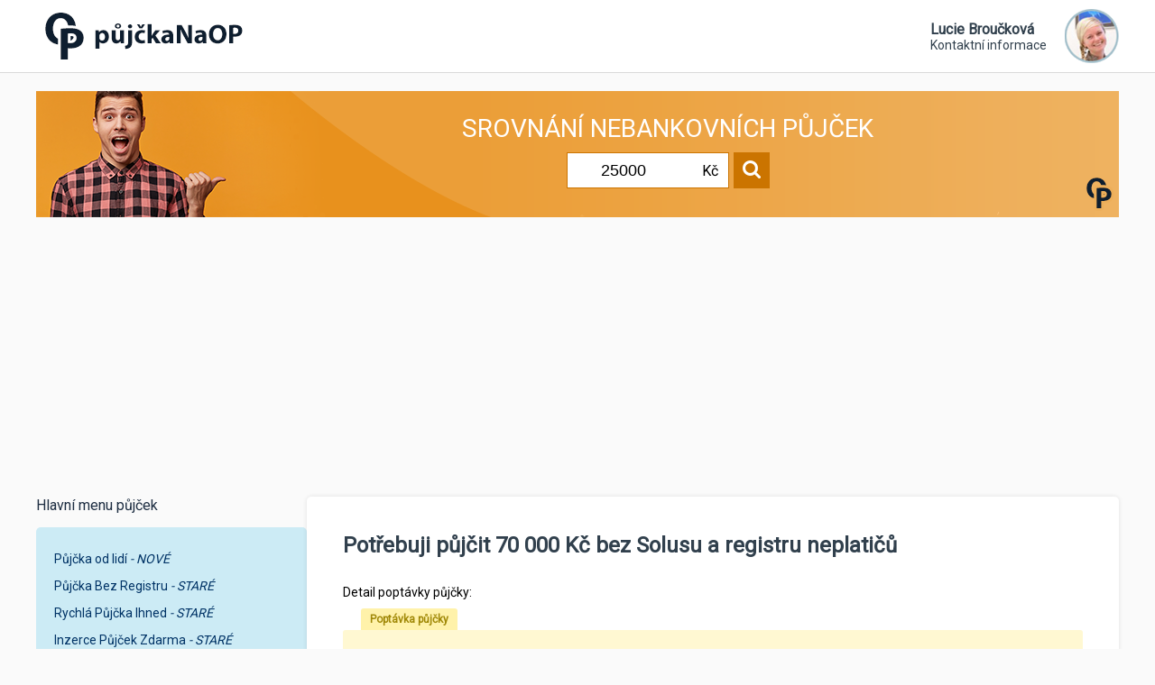

--- FILE ---
content_type: text/html; charset=UTF-8
request_url: https://www.pujckanaop.cz/potrebuji-pujcit-70-000-kc-bez-solusu-a-registru-neplaticu-24910/
body_size: 97148
content:
<!DOCTYPE html>
<html lang="cs">

<head>
    <meta http-equiv="Content-Type" content="text/html; charset=UTF-8">
    <meta name="viewport" content="width=device-width, initial-scale=1">
    <title>Potřebuji půjčit 70 000 Kč bez Solusu a registru neplatičů</title>
    <link href="/css/style.css" rel="stylesheet" type="text/css">
    <script src="/js/script.js" defer></script>
    <meta name="google-site-verification" content="ftOTWJEnsvdoO2vqWpkvjpWfduIExhjz1mGckGaq5To" />
    <link rel="shortcut icon" type="image/x-icon" href="/img/favicon.png">
    <script type="text/javascript">
        var _gaq = _gaq || [];
        _gaq.push(['_setAccount', 'UA-37875324-1']);
        _gaq.push(['_trackPageview']);

        (function() {
            var ga = document.createElement('script');
            ga.type = 'text/javascript';
            ga.async = true;
            ga.src = ('https:' == document.location.protocol ? 'https://ssl' : 'http://www') + '.google-analytics.com/ga.js';
            var s = document.getElementsByTagName('script')[0];
            s.parentNode.insertBefore(ga, s);
        })();
    </script>

            <script async src="https://pagead2.googlesyndication.com/pagead/js/adsbygoogle.js?client=ca-pub-5296176869148271" crossorigin="anonymous"></script>
    
    <link rel="preconnect" href="https://fonts.googleapis.com">
    <link rel="preconnect" href="https://fonts.gstatic.com" crossorigin>
    <link href="https://fonts.googleapis.com/css2?family=Roboto&display=swap" rel="stylesheet">
</head>

<body id="start">

    <div class="header">
        <div class="container">
            <div class="header-content">
                <a href="/" title="Půjčka na OP" class="logo">
                    <div>Půjčka na OP občanský průkaz</div>
                    <img src="/img/logo-op.png" alt="Logo Půjčka Na OP">
                </a>

                <a href="/kontakt-a-podminky/" title="Kontakt a Podmínky" class="contact">
                    <div class="text">
                        <span>Lucie Broučková</span>Kontaktní informace
                    </div>
                    <img src="/img/contact.png" alt="Kontaktní informace">
                </a>

                <div class="menu" onclick="toggleMenu()">
                    <div class="text">
                        menu
                    </div>
                    <img src="/img/menu-hamburger.png" alt="Hlavní menu">
                </div>
            </div>
        </div>
    </div>

    <div class="container">
        <form action="/srovnani-pujcek/" method="POST" class="banner">
            <div class="heading">Srovnání<br> nebankovních půjček</div>
            <div class="input">
                <input type="number" name="srovnani_search_amount" value="25000" min="500" max="500000" required>
                <div class="kc">Kč</div>
                <button class="submit"><img src="/img/search.png" alt="Ukázat půjčky"></button>
            </div>
        </form>
    </div>

    <div class="container">
        <div class="page">
            <div class="menu" id="mainMenu">
                
    <p>Hlavní menu půjček</p>
    <ul class="highlighted">
        <li><a href="/pujcka-od-lidi/" title="Půjčka od lidí">Půjčka od lidí <em>- NOVÉ</em></a></li>
        <li><a href="/pujcka-bez-registru/" title="Půjčka bez registru">Půjčka Bez Registru<em> - STARÉ</em></a></li>
        <li><a href="/rychla-pujcka-ihned/" title="Rychlá Půjčka Ihned">Rychlá Půjčka Ihned<em> - STARÉ</em></a></li>
        <li><a href="/inzerce/" title="Inzerce Půjček Zdarma">Inzerce Půjček Zdarma<em> - STARÉ</em></a></li>
        <li><a href="/potrebuji-pujcit-penize/" title="Potřebuji Půjčit Peníze">Potřebuji Půjčit Peníze<em> - STARÉ</em></a></li>
        <li><a href="/vlozit-nabidku/" title="Vložit novou nabídku">Vložit novou nabídku<em> - mám peníze</em></a></li>
        <li><a href="/vlozit-poptavku/" title="Vložit novou poptávku">Vložit novou poptávku<em> - chci peníze</em></a></li>
        <li><a href="/diskuse/" title="Diskuse nebankovní půjčky">Diskuse a fórum o půjčkách</a></li>
    </ul>
    <p>Poslední vložené půjčky</p>
    <ul>
        <li><a href="/potrebuji-nutne-pujcit-na-pohledavky-po-splatnosti-dluhy-86800/" title="Potřebuji nutně pujčit na pohledávky po splatnosti, dluhy">Potřebuji nutně pujčit na pohledávky po splatnosti, dluhy</a></li><li><a href="/po-nemoci-se-mi-nahromadily-dluhy-chci-pujcku-penez-30405/" title="Po nemoci se mi nahromadily dluhy, chci půjčku peněz">Po nemoci se mi nahromadily dluhy, chci půjčku peněz</a></li><li><a href="/pujcka-na-splaceni-pujcky---ihned-bez-registru-a-poplatku-91718/" title="Půjčka na splacení půjčky - ihned bez registru a poplatku">Půjčka na splacení půjčky - ihned bez registru a poplatku</a></li><li><a href="/pujcka-na-podnikani-pro-studenta-penize-do-zacatku-97831/" title="Půjčka na podnikání pro studenta, peníze do začátku">Půjčka na podnikání pro studenta, peníze do začátku</a></li><li><a href="/potrebuji-pujcit-penize-zamestnavatel-nedal-vyplatu-63644/" title="Potřebuji půjčit peníze, zaměstnavatel nedal výplatu">Potřebuji půjčit peníze, zaměstnavatel nedal výplatu</a></li><li><a href="/rychla-nebankovni-pujcka-na-koupi-motorky-a-sro-32165/" title="Rychlá nebankovní půjčka na koupi motorky a s.r.o.?">Rychlá nebankovní půjčka na koupi motorky a s.r.o.?</a></li><li><a href="/rychla--nebankovni-pujcka-na-koupi-nakladniho-auta-56751/" title="Rychlá  nebankovní půjčka na koupi nákladního auta">Rychlá  nebankovní půjčka na koupi nákladního auta</a></li><li><a href="/nezbyvaji-mi-zadne-penize-z-vyplaty-exekuce-potrebuji-pujcit-67600/" title="Nezbývají mi žádné peníze z výplaty, exekuce, potřebuji půjčit">Nezbývají mi žádné peníze z výplaty, exekuce, potřebuji půjčit</a></li><li><a href="/hledam-pujcku-na-sjednoceni-dluhu-ihned-bez-registru-a-poplatku-79998/" title="Hledám půjčku na sjednocení dluhů ihned bez registru a poplatku">Hledám půjčku na sjednocení dluhů ihned bez registru a poplatku</a></li><li><a href="/potrebuji-okamzite-pujcit-penize-na-nemovitosti-mam-hypoteku-13365/" title="Potřebuji okamžitě půjčit peníze, na nemovitosti mám hypotéku">Potřebuji okamžitě půjčit peníze, na nemovitosti mám hypotéku</a></li><li><a href="/pujcka-na-zaplaceni-stavajicich-zavazku-a-splaceni-dluhu-75047/" title="Půjčka na zaplacení stávajících závazků a splacení dluhů">Půjčka na zaplacení stávajících závazků a splacení dluhů</a></li><li><a href="/rychla-pujcka-na-zaplaceni-dluhu-ihned-bez-poplatku-93247/" title="Rychlá půjčka na zaplacení dluhu ihned bez poplatku">Rychlá půjčka na zaplacení dluhu ihned bez poplatku</a></li><li><a href="/mam-novou-praci-cekam-na-vyplatu-a-potrebuji-pujcit-penize-19766/" title="Mám novou práci, čekám na výplatu a potřebuji půjčit peníze">Mám novou práci, čekám na výplatu a potřebuji půjčit peníze</a></li><li><a href="/pujcka-na-skolne-ihned---bez-zastavy-a-poplatku-59130/" title="Půjčka na školné ihned - bez zástavy a poplatků">Půjčka na školné ihned - bez zástavy a poplatků</a></li><li><a href="/financni-pomoc-rodine-v-nouzi-kdo-pujci-penize-99205/" title="Finanční pomoc rodině v nouzi, kdo půjčí peníze?">Finanční pomoc rodině v nouzi, kdo půjčí peníze?</a></li><li><a href="/mam-moc-malych-pujcek-a-chci-je-spojit-do-jedne-velke-31493/" title="Mám moc malých půjček a chci je spojit do jedné velké">Mám moc malých půjček a chci je spojit do jedné velké</a></li><li><a href="/potrebuji-zaplatit-dluhy-kdo-mi-pujci-penize-ihned-53926/" title="Potřebuji zaplatit dluhy, kdo mi půjčí peníze ihned?">Potřebuji zaplatit dluhy, kdo mi půjčí peníze ihned?</a></li><li><a href="/pujcka-na-vyplaceni-exekuce-na-platu-ihned-bez-poplatku-86712/" title="Půjčka na vyplacení exekuce na platu ihned bez poplatku">Půjčka na vyplacení exekuce na platu ihned bez poplatku</a></li><li><a href="/potrebuji-pujcit-penize-staram-se-o-maminku-3-stupen-invalidity-42737/" title="Potřebuji půjčit peníze, starám se o maminku 3. stupeň invalidity">Potřebuji půjčit peníze, starám se o maminku 3. stupeň invalidity</a></li><li><a href="/vymaz-z-bankovniho-registru-dluzniku-bez-poplatku-ihned-71633/" title="Výmaz z bankovního registru dlužníků bez poplatku ihned">Výmaz z bankovního registru dlužníků bez poplatku ihned</a></li><li><a href="/pujcka-bez-potvrzeni-prijmu-bez-ruceni-a-bez-registru-na-exekuce-87958/" title="Půjčka bez potvrzení příjmu, bez ručení a bez registru na exekuce">Půjčka bez potvrzení příjmu, bez ručení a bez registru na exekuce</a></li><li><a href="/potrebuji-auto-k-podnikani-pujcka-penez-250000-kc-53086/" title="Potřebuji auto k podnikání, půjčka peněz 250000 Kč">Potřebuji auto k podnikání, půjčka peněz 250000 Kč</a></li><li><a href="/nebankovni-pujcka-na-koupi-noveho-vozu-150-000--kc-37311/" title="Nebankovní půjčka na koupi nového vozu 150 000,- Kč">Nebankovní půjčka na koupi nového vozu 150 000,- Kč</a></li><li><a href="/pujcka-na-zaplaceni-dluhu-z-podnikani-sjednoceni-do-jedne-27387/" title="Půjčka na zaplacení dluhů z podnikání, sjednocení do jedné">Půjčka na zaplacení dluhů z podnikání, sjednocení do jedné</a></li><li><a href="/kdo-pujci-1-000-000-kc-bez-registru-poplatku-ihned-okamzite-94844/" title="Kdo půjčí 1 000 000 Kč bez registru poplatku ihned okamžitě">Kdo půjčí 1 000 000 Kč bez registru poplatku ihned okamžitě</a></li><li><a href="/potrebuji-rychle-pujcit-penize-bez-papirovani-a-zdrzovani-43446/" title="Potřebuji rychle půjčit peníze bez papírování a zdržování">Potřebuji rychle půjčit peníze bez papírování a zdržování</a></li><li><a href="/pujcka-na-splaceni-cizich-dluhu-a-pohledavek-na-smenku-26779/" title="Půjčka na splacení cizích dluhů a pohledávek na směnku">Půjčka na splacení cizích dluhů a pohledávek na směnku</a></li><li><a href="/pujcka-na-nabytek-loznici-obyvaci-a-detsky-pokoj-a-postele-64343/" title="Půjčka na nábytek, ložnici, obývací a dětský pokoj a postele">Půjčka na nábytek, ložnici, obývací a dětský pokoj a postele</a></li><li><a href="/pujcka-s-poplatkem-az-po-vyplaceni-penez-91894/" title="Půjčka s poplatkem až po vyplacení peněz">Půjčka s poplatkem až po vyplacení peněz</a></li><li><a href="/pujcka-od-lichvare-ihned-bez-registru-a-poplatku-na-smenku-37782/" title="Půjčka od lichváře ihned bez registru a poplatku, na směnku">Půjčka od lichváře ihned bez registru a poplatku, na směnku</a></li><li><a href="/potrebuji-vyplatit-exekuci-bez-zastavy-ruceni-poplatku-37763/" title="Potřebuji vyplatit exekuci bez zástavy, ručení, poplatku">Potřebuji vyplatit exekuci bez zástavy, ručení, poplatku</a></li><li><a href="/pujcka-na-dluhy-z-manzelstvi-potrebuji-200-000-kc-49203/" title="Půjčka na dluhy z manželství, potřebuji 200 000 Kč">Půjčka na dluhy z manželství, potřebuji 200 000 Kč</a></li><li><a href="/nemuzu-dolozit-trvaly-prijem-a-potrebuji-pujcku-83525/" title="Nemůžu doložit trvalý příjem a potřebuji půjčku">Nemůžu doložit trvalý příjem a potřebuji půjčku</a></li><li><a href="/pujcka-s-mesicni-splatkou-2000-kc-ihned-bez-registru-26887/" title="Půjčka s měsíční splátkou 2000 Kč ihned bez registru">Půjčka s měsíční splátkou 2000 Kč ihned bez registru</a></li><li><a href="/potrebuji-pujcit-20000-kc-az-50000-kc-na-najem-10083/" title="Potřebuji půjčit 20000 Kč až 50000 Kč na nájem">Potřebuji půjčit 20000 Kč až 50000 Kč na nájem</a></li><li><a href="/pujcka-smenka-rychle-jednani-urok-nezalezi-57833/" title="Půjčka směnka rychlé jednání úrok nezáleží">Půjčka směnka rychlé jednání úrok nezáleží</a></li><li><a href="/rychlou-pujcku-na-smenku-nebo-od-lichvare-80000-kc-50123/" title="Rychlou půjčku na směnku nebo od lichváře 80000 Kč">Rychlou půjčku na směnku nebo od lichváře 80000 Kč</a></li><li><a href="/potrebuji-pujcit-penize-pracuji-na-cerno-100000-kc-60130/" title="Potřebuji pujčit peníze, pracuji na černo, 100000 Kč">Potřebuji pujčit peníze, pracuji na černo, 100000 Kč</a></li><li><a href="/pujcka-40000-kc-na-stehovani-bez-registru-a-bez-poplatku-43052/" title="Půjčka 40 000 Kč na stěhování bez registru a bez poplatků">Půjčka 40 000 Kč na stěhování bez registru a bez poplatků</a></li><li><a href="/pomoc-pred-vyplatou-mam-novou-praci-potrebuji-pujcku-58581/" title="Pomoc před výplatou, mám novou práci, potřebuji půjčku">Pomoc před výplatou, mám novou práci, potřebuji půjčku</a></li><li><a href="/pujcka-na-nakup-zbozi-k-memu-podnikani-pro-dalsi-prodej-17010/" title="Půjčka na nákup zboží k mému podnikání pro další prodej">Půjčka na nákup zboží k mému podnikání pro další prodej</a></li><li><a href="/pujcka-50000-kc-na-vybaveni-bytu-jsem-delnik-25718/" title="Půjčka 50000 Kč na vybavení bytu, jsem dělník">Půjčka 50000 Kč na vybavení bytu, jsem dělník</a></li><li><a href="/potrebuju-pujcit-penize-ale-jsem-v-registru-neplaticu-maly-prijem-24673/" title="Potřebuju půjčit peníze, ale jsem v registru neplatičů, malý příjem">Potřebuju půjčit peníze, ale jsem v registru neplatičů, malý příjem</a></li><li><a href="/potrebuji-pujcit-200000-kc-na-rozjezd-nove-firmy-23183/" title="Potřebuji půjčit 200000 Kč na rozjezd nové firmy">Potřebuji půjčit 200000 Kč na rozjezd nové firmy</a></li><li><a href="/mam-zajem-o-pujcku-50000-kc-bez-registru-a-poplatku-73998/" title="Mám zájem o půjčku 50000 Kč bez registru a poplatků">Mám zájem o půjčku 50000 Kč bez registru a poplatků</a></li><li><a href="/potreboval-bych-pujcit-penize-na-vyplaceni-pohledavky-86792/" title="Potřeboval bych půjčit peníze na vyplacení pohledávky">Potřeboval bych půjčit peníze na vyplacení pohledávky</a></li><li><a href="/pujcka-na-vyplaceni-rozvodu-byvale-manzelce-bez-registru-44011/" title="Půjčka na vyplacení rozvodu bývalé manželce bez registru">Půjčka na vyplacení rozvodu bývalé manželce bez registru</a></li><li><a href="/potrebuji-pujcku-6-000-000-kc-bez-registru-a-poplatku-67596/" title="Potřebuji půjčku 6 000 000 Kč bez registru a poplatků">Potřebuji půjčku 6 000 000 Kč bez registru a poplatků</a></li><li><a href="/nechci-insolvenci-ale-chci-sloucit-dluhy-platit-jednu-pujcku-43166/" title="Nechci insolvenci, ale chci sloučit dluhy, platit jednu půjčku">Nechci insolvenci, ale chci sloučit dluhy, platit jednu půjčku</a></li><li><a href="/pujcka-pro-osvc-na-podnikani-bez-registru-a-poplatku-25973/" title="Půjčka pro OSVČ na podnikání bez registru a poplatku">Půjčka pro OSVČ na podnikání bez registru a poplatku</a></li><li><a href="/pujcka-60000-kc-na-jeden-rok-bez-registru-a-poplatku-31155/" title="Půjčka 60000 Kč na jeden rok bez registru a poplatků">Půjčka 60000 Kč na jeden rok bez registru a poplatků</a></li><li><a href="/pujcka-na-vyplaceni-dluhu-u-provident-mensi-splatky-a-uroky-50916/" title="Půjčka na vyplacení dluhu u Provident, menší splátky a úroky">Půjčka na vyplacení dluhu u Provident, menší splátky a úroky</a></li><li><a href="/pujcka-pro-studenty-ihned-300-000-kc-kdo-nabizi-58654/" title="Půjčka pro studenty ihned - 300 000 Kč, kdo nabízí?">Půjčka pro studenty ihned - 300 000 Kč, kdo nabízí?</a></li><li><a href="/pujcka-na-zaplaceni-najmu-plynu-elektriny-a-dluhu-24219/" title="Půjčka na zaplacení nájmu, plynu, elektřiny a dluhu">Půjčka na zaplacení nájmu, plynu, elektřiny a dluhu</a></li><li><a href="/pujcka-na-nezaplacene-faktury-prekryti-spatneho-obdobi-64769/" title="Půjčka na nezaplacené faktury, překrytí špatného období">Půjčka na nezaplacené faktury, překrytí špatného období</a></li><li><a href="/pujcka-pro-zivnostnika-ktery-je-v-registru-dluzniku-42392/" title="Půjčka pro živnostníka, který je v registru dlužníků">Půjčka pro živnostníka, který je v registru dlužníků</a></li><li><a href="/udelam-cokoliv-potrebuji-pujcit-penize-okamzite-10605/" title="Udělám cokoliv, potřebuji půjčit peníze okamžitě">Udělám cokoliv, potřebuji půjčit peníze okamžitě</a></li><li><a href="/neproplacene-faktury-potrebuji-pujcit-penize-jsem-zivnostnik-33839/" title="Neproplacené faktury, potřebuji půjčit peníze, jsem živnostník">Neproplacené faktury, potřebuji půjčit peníze, jsem živnostník</a></li><li><a href="/pujcka-po-nastupu-do-nove-prace-bez-poplatku-a-zastavy-85006/" title="Půjčka po nástupu do nové práce bez poplatku a zástavy">Půjčka po nástupu do nové práce bez poplatku a zástavy</a></li><li><a href="/jsem-na-uradu-prace-potrebuji-penize-na-vyplaceni-exekuce-57968/" title="Jsem na úřadu práce, potřebuji peníze na vyplacení exekuce">Jsem na úřadu práce, potřebuji peníze na vyplacení exekuce</a></li><li><a href="/zemrel-mi-manzel-a-potrebuji-pujcit-penize-na-dluhy-91130/" title="Zemřel mi manžel a potřebuji půjčit peníze na dluhy">Zemřel mi manžel a potřebuji půjčit peníze na dluhy</a></li><li><a href="/potrebuji-pujcit-na-vyplaceni-exekuci-250-000-kc-bez-poplatku-20818/" title="Potřebuji půjčit na vyplacení exekucí 250 000 Kč bez poplatku">Potřebuji půjčit na vyplacení exekucí 250 000 Kč bez poplatku</a></li><li><a href="/pujcka-na-dluhy-cetelem-provident-essox-ge-money-bank-40412/" title="Půjčka na dluhy Cetelem, Provident, Essox, GE Money Bank">Půjčka na dluhy Cetelem, Provident, Essox, GE Money Bank</a></li><li><a href="/pujcka-na-doplaceni-plynu-u-rwe-bez-poplatku-a-zastavy-60065/" title="Půjčka na doplacení plynu u RWE bez poplatku a zástavy">Půjčka na doplacení plynu u RWE bez poplatku a zástavy</a></li><li><a href="/pujcka-pro-vyreseni-rodinne-situace-50-000-kc-41408/" title="Pujčka pro vyřešení rodinné situace 50 000 Kč">Pujčka pro vyřešení rodinné situace 50 000 Kč</a></li><li><a href="/pujcka-do-duchodu-ztratil-jsem-penize-a-nemam-nic-74962/" title="Půjčka do důchodu, ztratil jsem peníze a nemám nic">Půjčka do důchodu, ztratil jsem peníze a nemám nic</a></li><li><a href="/pujcka-na-zaplaceni-zubare-problem-s-chrupem-12702/" title="Půjčka na zaplacení zubaře, problém s chrupem">Půjčka na zaplacení zubaře, problém s chrupem</a></li><li><a href="/mam-vyssi-splatky-pujcky-nez-je-muj prijem-hledam-pomoc-79276/" title="Mám vyšší splátky půjčky než je můj příjem, hledám pomoc">Mám vyšší splátky půjčky než je můj příjem, hledám pomoc</a></li><li><a href="/pujcka-do-prvni-vyplaty-po-prvni-vyplate-zacnu-splacet-12619/" title="Půjčka do první výplaty, po první výplatě začnu splácet">Půjčka do první výplaty, po první výplatě začnu splácet</a></li><li><a href="/pujcka-na-smenku-1-500-000-kc-za-vasich-podminek-62824/" title="Půjčka na směnku 1 500 000 Kč za vašich podmínek">Půjčka na směnku 1 500 000 Kč za vašich podmínek</a></li><li><a href="/nutne-potrebuji-pujcku-jsem-v-zoufale-situaci-80111/" title="nutne potrebuji pujcku jsem v zoufale situaci">nutne potrebuji pujcku jsem v zoufale situaci</a></li><li><a href="/nutne-potrelbuji-pujcku-do-konce-tydne-rychle-penize-61969/" title="Nutně potřebuji půjčku do konce týdne, rychlé peníze">Nutně potřebuji půjčku do konce týdne, rychlé peníze</a></li><li><a href="/potrebuji-pujcku-od-soukromeho-investora-pana-simona-46395/" title="Potřebuji půjčku od soukromého investora pana Šimona">Potřebuji půjčku od soukromého investora pana Šimona</a></li><li><a href="/pujcka-na-vyplaceni-exekuce-po-byvalem-priteli-86805/" title="Půjčka na vyplacení exekuce po bývalém příteli">Půjčka na vyplacení exekuce po bývalém příteli</a></li><li><a href="/banka-mi-nepujci-penize-potrebuji-pujcku-bez-registru-a-poplatku-70260/" title="Banka mi nepůjčí peníze, potřebuji půjčku bez registru a poplatku">Banka mi nepůjčí peníze, potřebuji půjčku bez registru a poplatku</a></li><li><a href="/pujcka-na-zaplaceni-splatek-cetelem-home-credit-a-dluhu-49635/" title="Půjčka na zaplacení splátek Cetelem, Home Credit a dluhů">Půjčka na zaplacení splátek Cetelem, Home Credit a dluhů</a></li><li><a href="/pujcka-od-lichvare-2-000-000-kc-na-smenku-bez-poplatku-23983/" title="Půjčka od lichváře 2 000 000 Kč na směnku bez poplatku">Půjčka od lichváře 2 000 000 Kč na směnku bez poplatku</a></li><li><a href="/v-praci-me-okradli-a-musim-vratit-penize-potrebuji-pujcku-72115/" title="V práci mě okradli a musím vrátit peníze, potřebuji půjčku">V práci mě okradli a musím vrátit peníze, potřebuji půjčku</a></li><li><a href="/potrebuji-pujcku-na-prestehovani-kauci-a-provizi-realitce-50864/" title="Potřebuji půjčku na přestěhování, kauci a provizi realitce">Potřebuji půjčku na přestěhování, kauci a provizi realitce</a></li><li><a href="/pujcka-na-smenku-40000-kc-jeste-dnes-specha-79759/" title="Půjčka na směnku 40000 Kč ještě dnes, spěchá">Půjčka na směnku 40000 Kč ještě dnes, spěchá</a></li><li><a href="/penize-pred-vyplatou-na-elektrinu-a-na-najem-82002/" title="Peníze před výplatou na elektřinu a na nájem">Peníze před výplatou na elektřinu a na nájem</a></li><li><a href="/pujcka-na-zaplaceni-dluhu-ssz-a-vzp-z-podnikani-42065/" title="Půjčka na zaplacení dluhů SSZ a VZP z podnikání">Půjčka na zaplacení dluhů SSZ a VZP z podnikání</a></li><li><a href="/potrebuji-pujcit-penize-nebo-vtos-vezeni-23055/" title="Potřebuji půjčit peníze nebo VTOS (vězení)">Potřebuji půjčit peníze nebo VTOS (vězení)</a></li><li><a href="/pujcka-do-vyplaty-na-najem-nemam-na-zaplaceni-podnajmu-34945/" title="Půjčka do výplaty na nájem, nemám na zaplacení podnájmu">Půjčka do výplaty na nájem, nemám na zaplacení podnájmu</a></li><li><a href="/chybi-mi-penize-na-zaplaceni-slozenek-25067/" title="Chybí mi peníze na zaplacení složenek">Chybí mi peníze na zaplacení složenek</a></li><li><a href="/pujcka-na-vraceni-penez-pribuznym-zivili-me-a-pomahali-mi-41399/" title="Půjčka na vrácení peněz příbuzným, živili mě a pomáhali mi">Půjčka na vrácení peněz příbuzným, živili mě a pomáhali mi</a></li><li><a href="/pujcka-300-000-kc-na-splaceni-pujcek-na-jednu-splatku-79493/" title="Půjčka 300 000 Kč na splacení půjček na jednu splátku">Půjčka 300 000 Kč na splacení půjček na jednu splátku</a></li><li><a href="/pujcka-pro-zacinajici-osvc-na-nakup-zbozi-150-000-kc-36625/" title="Půjčka pro začínající OSVČ na nákup zboží 150 000 Kč">Půjčka pro začínající OSVČ na nákup zboží 150 000 Kč</a></li><li><a href="/potrebuji-nutne-pujcit-jinak-prijdu-v-drazbe-o-byt-10949/" title="Potřebuji nutně půjčit jinak přijdu v dražbě o byt">Potřebuji nutně půjčit jinak přijdu v dražbě o byt</a></li><li><a href="/potrebuji-pujcku-udelam-a-zaplatim-cokoliv-budete-chtit-26648/" title="Potřebuji půjčku, udělám a zaplatím cokoliv budete chtít">Potřebuji půjčku, udělám a zaplatím cokoliv budete chtít</a></li><li><a href="/potrebuji-pujcit-na-novy-byt-50000-kc-ale-nemohu-dolozit-prijem-ani-zamestnani-22849/" title="Potřebuji půjčit na nový byt, ale nemohu doložit příjem ani zaměstnání">Potřebuji půjčit na nový byt, ale nemohu doložit příjem ani zaměstnání</a></li><li><a href="/pujcka-na-odkup-obchodniho-podilu-firmy-sro-81820/" title="Půjčka na odkup obchodního podílu firmy s.r.o">Půjčka na odkup obchodního podílu firmy s.r.o</a></li><li><a href="/pujcka-na-rozjezd-soukrome-firmy-od-soukromeho-investora83775/" title="Půjčka na rozjezd soukromé firmy od soukromého investora">Půjčka na rozjezd soukromé firmy od soukromého investora</a></li><li><a href="/potrebuji-pujcit-penize-na-koupeni-ojeteho-auta-80780/" title="Potřebuji půjčit peníze na koupení ojetého auta">Potřebuji půjčit peníze na koupení ojetého auta</a></li><li><a href="/pujcka-se-zastavou-nemovitosti-na-ktere-je-zastava-79490/" title="Půjčka se zástavou nemovitosti na které je zástava">Půjčka se zástavou nemovitosti na které je zástava</a></li><li><a href="/pujcka-na-zaplaceni-dluhu-byvale-pritelkyne-300-000-kc-83495/" title="Půjčka na zaplacení dluhu bývalé přítelkyně 300 000 Kč">Půjčka na zaplacení dluhu bývalé přítelkyně 300 000 Kč</a></li><li><a href="/maminka-na-md-potrebuji-nutne-pujcit-30000-kc-40032/" title="Maminka na MD, potřebuji nutně pujčit 30000 Kč">Maminka na MD, potřebuji nutně pujčit 30000 Kč</a></li><li><a href="/potrebuji-pujcit-na-pohreb-20-000-kc-bez-poplatku-a-bez-zastavy-79922/" title="Potřebuji půjčit na pohřeb 20 000 Kč bez poplatků a bez zástavy">Potřebuji půjčit na pohřeb 20 000 Kč bez poplatků a bez zástavy</a></li><li><a href="/pujcka-na-doplatek-za-elektriku-20-000-kc-81254/" title="Půjčka na doplatek za elektriku 20 000 Kč">Půjčka na doplatek za elektriku 20 000 Kč</a></li><li><a href="/potrebuji-pujcku-75-000-kc-a-nemam-cim-rucit-ani-co-zastavit-57428/" title="Potřebuji půjčku 75 000 Kč a nemám čím ručit ani co zastavit">Potřebuji půjčku 75 000 Kč a nemám čím ručit ani co zastavit</a></li><li><a href="/mam-prijmy-z-pece-o-osobu-pujcka-na-splaceni-malych-pujcek-56351/" title="Mám příjmy z péče o osobu, půjčka na splacení malých půjček">Mám příjmy z péče o osobu, půjčka na splacení malých půjček</a></li><li><a href="/pujcka-do-zacatku-pro-vybavu-pro-miminko-cekam-rodinu-74468/" title="Půjčka do začátku pro výbavu pro mimino, čekám rodinu">Půjčka do začátku pro výbavu pro mimino, čekám rodinu</a></li><li><a href="/jsem-nezamestnana-bez-prijmu-a-potrebuji-pujcku-na-novy-start-94512/" title="Jsem nezaměstnaná bez příjmu a potřebuji půjčku na nový start">Jsem nezaměstnaná bez příjmu a potřebuji půjčku na nový start</a></li><li><a href="/pujcka-na-uhrazeni-dluhu-financnimu-uradu-44688/" title="Půjčka na uhrazení dluhu finančnímu úřadu">Půjčka na uhrazení dluhu finančnímu úřadu</a></li><li><a href="/mala-rychla-pujcka-na-ruku-v-hotovosti-brno-a-okoli-39044/" title="Malá rychlá půjčka na ruku v hotovosti Brno a okolí">Malá rychlá půjčka na ruku v hotovosti Brno a okolí</a></li><li><a href="/pujcka-250-000-kc-pro-maminku-na-md-na-dluhy-31735/" title="Půjčka 250 000 Kč pro maminku na MD na dluhy">Půjčka 250 000 Kč pro maminku na MD na dluhy</a></li><li><a href="/pujcka-pro-samozivitelku-na-splaceni-dluhu-a-pujcek-59600/" title="Půjčka pro samoživitelku na splacení dluhů a půjček">Půjčka pro samoživitelku na splacení dluhů a půjček</a></li><li><a href="/nebankovni-uver-se-zastavou-domu-mohu-rucit-nemovitosti-48872/" title="Nebankovní úvěr se zástavou domu - mohu ručit nemovitostí">Nebankovní úvěr se zástavou domu - mohu ručit nemovitostí</a></li><li><a href="/pujcka-100-000-kc-pro-maminku-na-md-bez-poplatku-predem-99122/" title="Půjčka 100 000 Kč pro maminku na MD bez poplatků předem">Půjčka 100 000 Kč pro maminku na MD bez poplatků předem</a></li><li><a href="/nebankovni-uver-pujcka-na-stavbu-rodinneho-domu-96475/" title="Nebankovní úvěr (půjčka) na stavbu rodinného domu">Nebankovní úvěr (půjčka) na stavbu rodinného domu</a></li><li><a href="/pujcka-na-vyplaceni-dluhu-rodine-dluzim-rodine-moc-penez-20718/" title="Půjčka na vyplacení dluhu rodině, dlužím rodině moc peněz">Půjčka na vyplacení dluhu rodině, dlužím rodině moc peněz</a></li><li><a href="/chci-pujcku-ale-nemam-dolozitelny-cely-plat-prace-na-cerno-21965/" title="Chci půjčku ale nemám doložitelný celý plat, práce na černo">Chci půjčku ale nemám doložitelný celý plat, práce na černo</a></li><li><a href="/pujcka-na-financovani-auta-rekonstrukce-rd-s-vysokym-prijmem-95243/" title="Půjčka na financování auta, rekonstrukce RD s vysokým příjmem">Půjčka na financování auta, rekonstrukce RD s vysokým příjmem</a></li><li><a href="/pujcka-na-dokonceni-stavby-domu-70-000-kc-100-000-kc-78896/" title="Půjčka na dokončení stavby domu 70 000 Kč - 100 000 Kč">Půjčka na dokončení stavby domu 70 000 Kč - 100 000 Kč</a></li><li><a href="/pujcka-na-ojety-automobil-ruceni-koupenym-autem-90433/" title="Půjčka na ojetý automobil, ručení koupeným autem">Půjčka na ojetý automobil, ručení koupeným autem</a></li><li><a href="/dluh-u-dp-pujcka-na-vyplaceni-exekuce-57194/" title="Dluh u DP, půjčka na vyplacení exekuce">Dluh u DP, půjčka na vyplacení exekuce</a></li><li><a href="/zadost-o-pujcku-na-bydleni-pres-internet-online-17967/" title="Žádost o půjčku na bydlení přes internet online">Žádost o půjčku na bydlení přes internet online</a></li><li><a href="/pujcka-na-ctyrkolku-bez-poplatku-predem-a-zastavy-nemovitosti-16065/" title="Půjčka na čtyřkolku bez poplatků předem a zástavy nemovitosti">Půjčka na čtyřkolku bez poplatků předem a zástavy nemovitosti</a></li><li><a href="/jsem-na-materske-dovolene-a-mam-vysoke-dluhy-19400/" title="Jsem na mateřské dovolené a mám vysoké dluhy">Jsem na mateřské dovolené a mám vysoké dluhy</a></li><li><a href="/jsem-zamestnan-a-poptavam-pujcku-na-smenku-26097/" title="Jsem zaměstnán a poptávám půjčku na směnku">Jsem zaměstnán a poptávám půjčku na směnku</a></li><li><a href="/pujcka-na-novy-zacatek-zivota-chci-splatit-sve-dluhy-14493/" title="Půjčka na nový začátek života, chci splatit své dluhy">Půjčka na nový začátek života, chci splatit své dluhy</a></li><li><a href="/vymaz-z-registru-dluzniku-a-pujcka-na-splaceni-pujcek-74022/" title="Výmaz z registru dlužníků a půjčka na splacení půjček">Výmaz z registru dlužníků a půjčka na splacení půjček</a></li><li><a href="/pujcka-se-zastavou-rucenim-elektrickym-rucnim-naradim-18085/" title="Půjčka se zástavou (ručením) elektrickým ručním nářadím">Půjčka se zástavou (ručením) elektrickým ručním nářadím</a></li><li><a href="/potrebuji-pujcku-v-hodnote-50-000-kc-bez-podvodu-a-zastavy-91306/" title="Potřebuji půjčku v hodnotě 50 000 kč bez podvodu a zástavy">Potřebuji půjčku v hodnotě 50 000 kč bez podvodu a zástavy</a></li><li><a href="/manzel-pije-a-ma-dluhy-jsem-v-registru-potrebuji-pujcit-penize-32133/" title="Manžel pije a má dluhy, jsem v registru, potřebuji půjčit peníze">Manžel pije a má dluhy, jsem v registru, potřebuji půjčit peníze</a></li><li><a href="/potrebuji-pujcku-na-bezbarierovy-byt-pro-maminku-94912/" title="Potřebuji půjčku na bezbariérový byt pro maminku">Potřebuji půjčku na bezbariérový byt pro maminku</a></li><li><a href="/potrebuji-velmi-nutne-pujcit-penize-na-zaplaceni-nutnosti-83490/" title="Potřebuji velmi nutně půjčit peníze na zaplacení nutností">Potřebuji velmi nutně půjčit peníze na zaplacení nutností</a></li><li><a href="/potrebuji-velmi-nutne-pujcit-penize-na-zaplaceni-nutnosti-83490/" title="Potřebuji velmi nutně půjčit peníze na zaplacení nutností">Potřebuji velmi nutně půjčit peníze na zaplacení nutností</a></li><li><a href="/pujcka-uver-na-rozjezd-zemedelskeho-statku-druzstva-36230/" title="Půjčka (úvěr) na rozjezd zemědělského statku (družstva)">Půjčka (úvěr) na rozjezd zemědělského statku (družstva)</a></li><li><a href="/shanim-pujcku-200-000-kc-pred-rozvodem-na-vyplaceni-manzela-79031/" title="Sháním půjčku 200 000 Kč před rozvodem na vyplacení manžela">Sháním půjčku 200 000 Kč před rozvodem na vyplacení manžela</a></li><li><a href="/pujcka-na-elektricke-rucni-naradi-pro-zacinajiciho-podnikatele-47134/" title="Půjčka na elektrické ruční nářadí pro začínajícího podnikatele">Půjčka na elektrické ruční nářadí pro začínajícího podnikatele</a></li><li><a href="/shanim-pujcku-a-velice-to-specha-nemam-cas-na-vyrizovani-65638/" title="Sháním půjčku a velice to spěchá, nemám čas na vyřizování">Sháním půjčku a velice to spěchá, nemám čas na vyřizování</a></li><li><a href="/uver-na-koupi-rodinneho-domu-100-financovaní-ruceni-domem-19821/" title="Úvěr na koupi rodinného domu 100% financování, ručení domem">Úvěr na koupi rodinného domu 100% financování, ručení domem</a></li><li><a href="/pujcka-na-zaplaceni-rychlych-pujcek-pred-vyplatou-89635/" title="Půjčka na zaplacení rychlých půjček před výplatou">Půjčka na zaplacení rychlých půjček před výplatou</a></li><li><a href="/potrebuji-penize-na-jidlo-a-najem-prisel-jsem-o-praci-a-mam-novou-22513/" title="Potřebuji peníze na jídlo a nájem, přišel jsem o práci a mám novou">Potřebuji peníze na jídlo a nájem, přišel jsem o práci a mám novou</a></li><li><a href="/pujcka-s-neprokazatelnym-prijmem-nejlepe-na-op-do-50-000-kc-41627/" title="Půjčka s neprokazatelným příjmem nejlépe na OP do 50 000 Kč">Půjčka s neprokazatelným příjmem nejlépe na OP do 50 000 Kč</a></li><li><a href="/pujcka-kvuli-tezkemu-pracovnimu-urazu-a-dluhum-z-minulosti-86594/" title="Půjčka kvůli těžkému pracovnímu úrazu a dluhům z minulosti">Půjčka kvůli těžkému pracovnímu úrazu a dluhům z minulosti</a></li><li><a href="/pujcka-na-praci-a-naklady-v-zahranici-na-novou-praci-86286/" title="Půjčka na práci a náklady v zahraničí na novou práci">Půjčka na práci a náklady v zahraničí na novou práci</a></li><li><a href="/pujcka-200-000-kc-bez-poplatku-predem-a-bez-zastavy-52602/" title="Půjčka 200 000 Kč bez poplatků předem a bez zástavy">Půjčka 200 000 Kč bez poplatků předem a bez zástavy</a></li><li><a href="/pujcka-na-akontaci-bydleni-na-podnajem-bytu-32012/" title="Půjčka na akontaci bydlení, na podnájem bytu">Půjčka na akontaci bydlení, na podnájem bytu</a></li><li><a href="/pujcka-na-splaceni-dluhu--ktere-nevznikly-moji-vinou-97281/" title="Půjčka na splacení dluhů, které nevznikly mojí vinou">Půjčka na splacení dluhů, které nevznikly mojí vinou</a></li><li><a href="/pujcka-mamince-s-3-detmi-20-000-kc-co-nejrychleji-63605/" title="Půjčka mamince se 3 dětmi 20 000 Kč co nejrychleji">Půjčka mamince se 3 dětmi 20 000 Kč co nejrychleji</a></li><li><a href="/jsem-bez-koruny-uplne-na-mizine-potrebuji-pujcit-penize-34923/" title="Jsem bez koruny úplně na mizině, potřebuji půjčit peníze">Jsem bez koruny úplně na mizině, potřebuji půjčit peníze</a></li><li><a href="/pujcka-na-zaplaceni-rychlych-internetovych-pujcek-pred-vyplatou-99932/" title="Půjčka na zaplacení rychlých internetových půjček před výplatou">Půjčka na zaplacení rychlých internetových půjček před výplatou</a></li><li><a href="/pujcka-na-zaplaceni-pujcek-fyzickym-osobam-do-druheho-dne-69603/" title="Půjčka na zaplacení půjček fyzickým osobám do druhého dne">Půjčka na zaplacení půjček fyzickým osobám do druhého dne</a></li><li><a href="/pujcka-na-zaplaceni-splatek-cetelem-jsou-vysoke-42870/" title="Půjčka na zaplacení splátek Cetelem, jsou vysoké">Půjčka na zaplacení splátek Cetelem, jsou vysoké</a></li><li><a href="/pujcka-jeste-dnes-na-zaplaceni-podnajmu-majitelce-bytu-59438/" title="Půjčka ještě dnes na zaplacení podnájmu majitelce bytu">Půjčka ještě dnes na zaplacení podnájmu majitelce bytu</a></li><li><a href="/pujcka-na-exekuci-a-na-splaceni-pujcek-provident-a-smart-financial-86943/" title="Půjčka na exekuci a na splacení půjček Provident a Smart Financial">Půjčka na exekuci a na splacení půjček Provident a Smart Financial</a></li><li><a href="/pujcka-50-tisic-korun-az-80-tisic-korun-za-cokoliv-90155/" title="Půjčka 50 tisíc korun až 80 tisíc korun za cokoliv">Půjčka 50 tisíc korun až 80 tisíc korun za cokoliv</a></li><li><a href="/potrebuji-penize-na-smenku-za-jakzchkoliv-podminek-61773/" title="Potřebuji peníze na směnku za jakýchkoliv podmínek">Potřebuji peníze na směnku za jakýchkoliv podmínek</a></li><li><a href="/pujcka-ne-od-cetelem-nebo-profi-credit-apod-44252/" title="Půjčka ne od Cetelem nebo Profi Credit apod.">Půjčka ne od Cetelem nebo Profi Credit apod.</a></li><li><a href="/nedostal-jsem-zaplaceno-vyplatu-potrebuji-pujcit-penize-41804/" title="Nedostal jsem zaplaceno (výplatu), potřebuji půjčit peníze">Nedostal jsem zaplaceno (výplatu), potřebuji půjčit peníze</a></li><li><a href="/pujcka-na-zaplaceni-cizi-pujcky-rucil-jsem-kamaradovi-99549/" title="Půjčka na zaplacení cizí půjčky, ručil jsem kamarádovi">Půjčka na zaplacení cizí půjčky, ručil jsem kamarádovi</a></li><li><a href="/pujcka-600-000-kc-na-smenku-s-notarskym-overenim-48514/" title="Půjčka 600 000 Kč na směnku s notářským ověřením">Půjčka 600 000 Kč na směnku s notářským ověřením</a></li><li><a href="/pujcka-pro-babicku-na-splaceni-dluhu-a-pro-vnuka-74756/" title="Půjčka pro babičku, na splacení dluhů a pro vnuka">Půjčka pro babičku, na splacení dluhů a pro vnuka</a></li><li><a href="/pujcka-pro-cizince-nejsem-obcan-cr-91224/" title="Půjčka pro cizince, nejsem občan ČR">Půjčka pro cizince, nejsem občan ČR</a></li><li><a href="/pujcka-pred-prodejem-domu-na-pokryti-nedostatku-penez-22810/" title="Půjčka před prodejem domu na pokrytí nedostatku peněz">Půjčka před prodejem domu na pokrytí nedostatku peněz</a></li><li><a href="/pujcka-pro-deti-do-skoly-financni-problemy-78054/" title="Půjčka pro děti do školy, finanční problémy">Půjčka pro děti do školy, finanční problémy</a></li><li><a href="/pujcka-na-vyplaceni-zesplatnen-hypoteky-bankou-68510/" title="Půjčka na vyplacení zesplatněné hypotéky bankou">Půjčka na vyplacení zesplatněné hypotéky bankou</a></li><li><a href="/pujcka-30000-kc-bez-poplatku-predem-a-bez-podvodu-25589/" title="Půjčka 30000 Kč bez poplatku předem a bez podvodu">Půjčka 30000 Kč bez poplatku předem a bez podvodu</a></li><li><a href="/potrebuji-pujcku-na-zajisteni-dcery-po-dobu-studii-36854/" title="Potřebuji půjčku na zajištění dcery po dobu studií">Potřebuji půjčku na zajištění dcery po dobu studií</a></li><li><a href="/pujcka-od-soukrome-osoby-na-notarsky-zapis-49424/" title="Půjčka od soukromé osoby na notářský zápis">Půjčka od soukromé osoby na notářský zápis</a></li><li><a href="/musim-zaplatit-najem-ale-nemam-na-to-penize-26759/" title="Musím zaplatit nájem, ale nemám na to peníze">Musím zaplatit nájem, ale nemám na to peníze</a></li><li><a href="/pujcka-na-dluhy-bez-poplatku-predem-a-zastavy-nemovitosti-57326/" title="Půjčka na dluhy bez poplatku předem a zástavy nemovitosti">Půjčka na dluhy bez poplatku předem a zástavy nemovitosti</a></li><li><a href="/byl-jsem-podveden-potrebuji-pujcit-ihned-penize-23106/" title="Byl jsem podveden, potřebuji půjčit ihned peníze">Byl jsem podveden, potřebuji půjčit ihned peníze</a></li><li><a href="/pujcka-na-zaplaceni-slozenky-pred-vyplatou-14271/" title="Půjčka na zaplacení složenky před výplatou">Půjčka na zaplacení složenky před výplatou</a></li><li><a href="/pujcka-s-moznosti-predcasneho-splaceni-a-mimoradnymi-splatkami-33217/" title="Půjčka s možností předčasného splacení a mimořádnými splátkami">Půjčka s možností předčasného splacení a mimořádnými splátkami</a></li><li><a href="/pujcka-pro-slovenku-zijici-v-ceske-republice-24713/" title="Půjčka pro slovenku žijící v České republice">Půjčka pro slovenku žijící v České republice</a></li><li><a href="/pujcka-pro-castecne-invalidniho-duchodce-kdo-pujci-penize-73161/" title="Půjčka pro částečně invalidního důchodce - kdo půjčí peníze?">Půjčka pro částečně invalidního důchodce - kdo půjčí peníze?</a></li><li><a href="/pujcka-na-opravu-auta-na-podnikani-osvc14491/" title="Půjčka na opravu auta na podnikání OSVČ">Půjčka na opravu auta na podnikání OSVČ</a></li><li><a href="/pujcka-700-000-kc-na-insolvenci-a-zaplaceni-dluhu-35441/" title="Půjčka 700 000 Kč na insolvenci a zaplacení dluhů">Půjčka 700 000 Kč na insolvenci a zaplacení dluhů</a></li><li><a href="/pujcka-na-prechodne-obdobi-pred-proplacenim-faktur-na-material-27819/" title="Půjčka na přechodné období před proplacením faktur na materiál">Půjčka na přechodné období před proplacením faktur na materiál</a></li><li><a href="/pujcka-na-doplaceni-nezaplaceneho-najmu-za-byt-24043/" title="Půjčka na doplacení nezaplaceného nájmu za byt">Půjčka na doplacení nezaplaceného nájmu za byt</a></li><li><a href="/potrebuji-pujcit-na-prestehovani-se-do-noveho-bydleni-47188/" title="Potřebuji půjčit na přestěhování se do nového bydlení">Potřebuji půjčit na přestěhování se do nového bydlení</a></li><li><a href="/chci-konsolidovat-dluhy-do-jednoho-kdo-pujci-penize-28184/" title="Chci konsolidovat dluhy do jednoho, kdo půjčí peníze">Chci konsolidovat dluhy do jednoho, kdo půjčí peníze</a></li><li><a href="/pujcka-na-slouceni-pujcek-se-zastavou-nemovitosti-domu-43275/" title="Půjčka na sloučení půjček se zástavou nemovitosti (domu)">Půjčka na sloučení půjček se zástavou nemovitosti (domu)</a></li><li><a href="/pujcka-pro-stavare-na-zaplaceni-stavby-bez-zajisteni-investora-34370/" title="Půjčka pro stavaře na zaplacení stavby bez zajištění investora">Půjčka pro stavaře na zaplacení stavby bez zajištění investora</a></li><li><a href="/pujcka-na-splaceni-kreditni-karty-cetelem-doplaceni-dluhu-33989/" title="Půjčka na splacení kreditní karty Cetelem, doplacení dluhu">Půjčka na splacení kreditní karty Cetelem, doplacení dluhu</a></li><li><a href="/nutne-potrebuji-pujcit-penize-zemrel-mi-nahle-otec-15351/" title="Nutně potřebuji půjčit peníze, zemřel mi náhle otec">Nutně potřebuji půjčit peníze, zemřel mi náhle otec</a></li><li><a href="/pujcka-na-splaceni-kreditnich.karet-a-splaceni-pujcek-23904/" title="Půjčka na splacení kreditních karet a splacení půjček">Půjčka na splacení kreditních karet a splacení půjček</a></li><li><a href="/pujcka-300-000-kc-bez-ruceni-nemovitosti-a-s-dluhy-65885/" title="Půjčka 300 000 Kč bez ručení nemovitostí a s dluhy">Půjčka 300 000 Kč bez ručení nemovitostí a s dluhy</a></li><li><a href="/nebankovni-pujcka-na-zaplaceni-dluhu-pro-maminku-na-md-25754/" title="Nebankovní půjčka na zaplacení dluhů pro maminku na MD">Nebankovní půjčka na zaplacení dluhů pro maminku na MD</a></li><li><a href="/potreboval-bych-pujcit-jeste-dnes-3000-kc-99487/" title="Potřeboval bych půjčit ještě dnes 3000 Kč">Potřeboval bych půjčit ještě dnes 3000 Kč</a></li><li><a href="/potrebuji-penize-na-zaplaceni-kauce-za-vetsi-byt-48316/" title="Potřebuji peníze na zaplacení kauce za větší byt">Potřebuji peníze na zaplacení kauce za větší byt</a></li><li><a href="/rychla-pujcka-rucena-autem-ve-vyssi-hodnote-43447/" title="Rychlá půjčka ručená autem ve vyšší hodnotě">Rychlá půjčka ručená autem ve vyšší hodnotě</a></li><li><a href="/pujcka-200-000-kc-na-splaceni-nebankovnich-pujcek-78466/" title="Půjčka 200 000 Kč na splacení nebankovních půjček">Půjčka 200 000 Kč na splacení nebankovních půjček</a></li><li><a href="/jsem-v-exekuci-nemam-bankovni-ucet-potrebuji-pujcku-89721/" title="Jsem v exekuci, nemám bankovní účet, potřebuji půjčku">Jsem v exekuci, nemám bankovní účet, potřebuji půjčku</a></li><li><a href="/pobiram-socialni-davky-potrebuji-pujcit-penize-na-bydleni-39275/" title="Pobírám sociální dávky, potřebuji půjčit peníze na bydlení">Pobírám sociální dávky, potřebuji půjčit peníze na bydlení</a></li><li><a href="/pujcka-50000-kc-na-doplaceni-pujcky-pro-moji-dceru-94247/" title="Půjčka 50000 Kč na doplacení půjčky pro moji dceru">Půjčka 50000 Kč na doplacení půjčky pro moji dceru</a></li><li><a href="/pujcka-na-dokonceni-rekonstrukce-domu-bez-registru-54010/" title="Půjčka na dokončení rekonstrukce domu bez registru">Půjčka na dokončení rekonstrukce domu bez registru</a></li><li><a href="/potrebuji-pujcit-na-splaceni-mych-dluhu-jsem-nezamestnana-16370/" title="Potřebuji půjčit na splacení mých dluhů, jsem nezaměstnaná">Potřebuji půjčit na splacení mých dluhů, jsem nezaměstnaná</a></li><li><a href="/potrebuji-pujcit-penize-na-stavbu-komina-ihned-specha-83862/" title="Potřebuji půjčit peníze na stavbu komína, ihned, spěchá">Potřebuji půjčit peníze na stavbu komína, ihned, spěchá</a></li><li><a href="/pujcka-na-vyuctovani-bez-poplatku-a-bez-zastavy-nemovitosti-57454/" title="Půjčka na vyúčtování bez poplatků a bez zástavy nemovitosti">Půjčka na vyúčtování bez poplatků a bez zástavy nemovitosti</a></li><li><a href="/nutne-potrebuji-pujcku-500000-kc-bez-zastavy-a-ruceni-37490/" title="Nutně potřebuji půjčku 500 000 Kč bez zástavy a ručení">Nutně potřebuji půjčku 500 000 Kč bez zástavy a ručení</a></li><li><a href="/pujcka-pro-cizince-s-prechodnym-pobytem-jsem-slovak-33601/" title="Půjčka pro cizince s přechodným pobytem (jsem slovák)">Půjčka pro cizince s přechodným pobytem (jsem slovák)</a></li><li><a href="/rychla-pujcka-na-doplaceni-leasingu-na-auto-87582/" title="Rychlá půjčka na doplacení leasingu na auto">Rychlá půjčka na doplacení leasingu na auto</a></li><li><a href="/pujcka-na-vyplaceni-zastavy-pro-banku-zesplatneni-hypoteky-56651/" title="Půjčka na vyplacení zástavy pro banku, zesplatnění hypotéky">Půjčka na vyplacení zástavy pro banku, zesplatnění hypotéky</a></li><li><a href="/pobiram-socialni-davky-a-potrebuji-si-pujcit-penize-61075/" title="Pobírám sociální dávky a potřebuji si půjčit peníze">Pobírám sociální dávky a potřebuji si půjčit peníze</a></li><li><a href="/chybi-mi-penize-potrebuji-pujcit-20000-kc-ktere-nemam-65801/" title="Chybí mi peníze, potřebuji půjčit 20000 Kč, které nemám">Chybí mi peníze, potřebuji půjčit 20000 Kč, které nemám</a></li><li><a href="/kdo-mi-pujci-penize-na-konsolidaci-spojeni-pujcek-29084/" title="Kdo mi půjčí peníze na konsolidaci, spojení půjček?">Kdo mi půjčí peníze na konsolidaci, spojení půjček?</a></li><li><a href="/hledam-pujcku-na-zivnostensky-list-na-rozjezd-podnikani-61491/" title="Hledám půjčku na živnostenský list na rozjezd podnikání">Hledám půjčku na živnostenský list na rozjezd podnikání</a></li><li><a href="/pujcka-na-preklenuti-prodlevy-ve-splatnosti-fatrur-za-prace-27150/" title="Půjčka na překlenutí prodlevy ve splatnosti fatrur za práce">Půjčka na překlenutí prodlevy ve splatnosti fatrur za práce</a></li><li><a href="/velmi-rychla-pujcka-vyplacena-nejlepe-jeste-dnes-na-ruku-54109/" title="Velmi rychlá půjčka vyplacená nejlépe ještě dnes na ruku">Velmi rychlá půjčka vyplacená nejlépe ještě dnes na ruku</a></li><li><a href="/pujcka-pro-zamestnance-na-dobu-neurcitou-50000-kc-97144/" title="Půjčka pro zaměstnance na dobu neurčitou 50000 Kč">Půjčka pro zaměstnance na dobu neurčitou 50000 Kč</a></li><li><a href="/pujcka-pro-osvc-se-stalym-prijmem-bez-poplatku-predem-99181/" title="Půjčka pro OSVČ se stálým příjmem bez poplatku předem">Půjčka pro OSVČ se stálým příjmem bez poplatku předem</a></li><li><a href="/pujcka-na-nove-bydleni-hrozi-nam-vystehovani-nemame-penize-10256/" title="Půjčka na nové bydlení, hrozí nám vystěhování, nemáme peníze">Půjčka na nové bydlení, hrozí nám vystěhování, nemáme peníze</a></li><li><a href="/rychla-pujcka-na-vyplaceni-spatnych-a-nevyhodnych-pujcek--53824/" title="Rychlá půjčka na vyplacení špatných a nevýhodných půjček">Rychlá půjčka na vyplacení špatných a nevýhodných půjček</a></li><li><a href="/pujcka-na-vodu-uhli-a-elektrinu-40-000-kc-ihned-73599/" title="Půjčka na vodu, uhlí a elektřinu 40 000 Kč ihned">Půjčka na vodu, uhlí a elektřinu 40 000 Kč ihned</a></li><li><a href="/hledam-investora-ci-spolecnika-na-rozjeti-noveho-podnikani-55920/" title="Hledám investora či společníka na rozjetí nového podnikání">Hledám investora či společníka na rozjetí nového podnikání</a></li><li><a href="/pujcka-na-mimoradne-vydaje-bez-poplatku-predem-a-registru-98769/" title="Půjčka na mimořádné výdaje bez poplatku předem a registru">Půjčka na mimořádné výdaje bez poplatku předem a registru</a></li><li><a href="/pujcka-na-koupi-domu-rucena-koupenym-domem-72161/" title="Půjčka na koupi domu ručená koupeným domem">Půjčka na koupi domu ručená koupeným domem</a></li><li><a href="/penize-na-koupi-rodinneho-domu-ne-od-banky-62955/" title="Peníze na koupi rodinného domu ne od banky">Peníze na koupi rodinného domu ne od banky</a></li><li><a href="/pucka-ve-zkusebni-dobe-na-koupi-auta-51531/" title="Půjčka ve zkušební době na koupi auta">Půjčka ve zkušební době na koupi auta</a></li><li><a href="/pujcka-pro-matku-3-deti-30-000-kc-bez-ruceni-nemovitosti-25631/" title="Půjčka pro matku 3 dětí 30 000 Kč bez ručení nemovitostí">Půjčka pro matku 3 dětí 30 000 Kč bez ručení nemovitostí</a></li><li><a href="/potrebuji-rychle-pujcit-penize-na-splaceni-pujcky-pro-syna-57515/" title="Potřebuji rychle půjčit peníze na splácení půjčky pro syna">Potřebuji rychle půjčit peníze na splácení půjčky pro syna</a></li><li><a href="/shanim-vetsi-castku-na-rozjezd-podnikani-tichy-spolecnik-88267/" title="Sháním větší částku na rozjezd podnikání, tichý společník">Sháním větší částku na rozjezd podnikání, tichý společník</a></li><li><a href="/nebankovni-pujcka-50000-kc-vyplacena-jeste-dnes-na-ruku-95746/" title="Nebankovní půjčka 50000 Kč vyplacená ještě dnes na ruku">Nebankovní půjčka 50000 Kč vyplacená ještě dnes na ruku</a></li><li><a href="/pujcka-na-upravu-domu-pro-invalidu-i-na-smenku-34658/" title="Půjčka na úpravu domu pro invalidu, i na směnku">Půjčka na úpravu domu pro invalidu, i na směnku</a></li><li><a href="/pujcka-na-vyplaceni-dvou-abonentu-ze-zaveti-po-smrti-otce-47899/" title="Půjčka na vyplacení dvou abonentů ze závěti po smrti otce">Půjčka na vyplacení dvou abonentů ze závěti po smrti otce</a></li><li><a href="/pujcka-pro-matku-samozivitelku-na-veci-pro-syna-do-skoly-50434/" title="Půjčka pro matku samoživitelku na věci pro syna do školy">Půjčka pro matku samoživitelku na věci pro syna do školy</a></li><li><a href="/rychla-pujcka-na-vybaveni-bytu-50-000-kc-40844/" title="Rychlá půjčka na vybavení bytu 50 000 Kč">Rychlá půjčka na vybavení bytu 50 000 Kč</a></li><li><a href="/vysoka-pujcka-na-kratkou-dobu-300-000-kc-20139/" title="Vysoká půjčka na krátkou dobu 300 000 Kč">Vysoká půjčka na krátkou dobu 300 000 Kč</a></li><li><a href="/pujcka-na-pravnika-od-soukrome-osoby-bez-registru-35075/" title="Půjčka na právníka od soukromé osoby bez registru">Půjčka na právníka od soukromé osoby bez registru</a></li><li><a href="/konsolidace-dluhu-a-pujcek-jsem-v-solusu-a-na-md-73256/" title="Konsolidace dluhů a půjček, jsem v Solusu a na MD">Konsolidace dluhů a půjček, jsem v Solusu a na MD</a></li><li><a href="/jsem-na-up-nedosla-socialni-davka-nemam-penize-na-jidlo-17329/" title="Jsem na ÚP, nedošla sociální dávka, nemám peníze na jídlo">Jsem na ÚP, nedošla sociální dávka, nemám peníze na jídlo</a></li><li><a href="/pujcka-1000000-kc-milion-korun-bez-zastavy-nemovitosti-14875/" title="Půjčka 1000000 Kč (milion korun) bez zástavy nemovitosti">Půjčka 1000000 Kč (milion korun) bez zástavy nemovitosti</a></li><li><a href="/pujcka-pred-prvni-vyplatou-pote-ready-made-spolecnost-62962/" title="Půjčka před první výplatou, poté ready made společnost">Půjčka před první výplatou, poté ready made společnost</a></li><li><a href="/pujcka-pro-osvc-s-nulovym-danovym-priznanim-40731/" title="Půjčka pro OSVČ s nulovým daňovým přiznáním">Půjčka pro OSVČ s nulovým daňovým přiznáním</a></li><li><a href="/pujcka-pro-cizince-s-trvalym-pobytem-a-stalym-prijmem-76355/" title="Půjčka pro cizince s trvalým pobytem a stálým příjmem">Půjčka pro cizince s trvalým pobytem a stálým příjmem</a></li><li><a href="/nebankovni-leasing-na-koupi-automobilu-47569/" title="Nebankovní leasing na koupi automobilu">Nebankovní leasing na koupi automobilu</a></li><li><a href="/ztracena-ukradena-penezenka-potrebuji-pujcit-penize-11075/" title="Ztracená (ukradená) peněženka, potřebuji půjčit peníze">Ztracená (ukradená) peněženka, potřebuji půjčit peníze</a></li><li><a href="/jsem-na-ulici-potrebuji-pujcit-na-bydleni-kauci-a-vybaveni-22001/" title="Jsem na ulici, potřebuji půjčit peníze na bydlení, kauci a vybavení">Jsem na ulici, potřebuji půjčit peníze na bydlení, kauci a vybavení</a></li><li><a href="/pujcka-pro-osvc-bez-poplatku-predem-a-ihned-100000-51739/" title="Půjčka pro OSVČ bez poplatku předem a ihned">Půjčka pro OSVČ bez poplatku předem a ihned</a></li><li><a href="/pujcka-na-doplaceni-najmu-na-ktery-nemam-penize-56042/" title="Půjčka na doplacení nájmu, na který nemám peníze">Půjčka na doplacení nájmu, na který nemám peníze</a></li><li><a href="/konsolidace-pujcek-a-vyplaceni-exekuce-ne-podvodnici-47262/" title="Konsolidace půjček a vyplacení exekuce ne podvodníci">Konsolidace půjček a vyplacení exekuce ne podvodníci</a></li><li><a href="/pujcka-bez-registru-vymazani-z-registru-dluzniku-78799/" title="Půjčka bez registru, vymazání z registru dlužníků">Půjčka bez registru, vymazání z registru dlužníků</a></li><li><a href="/kdo-pujci-10000-kc-pro-leky-pro-nemocneho-syna-85224/" title="Kdo půjčí 10000 Kč pro léky pro nemocného syna">Kdo půjčí 10000 Kč pro léky pro nemocného syna</a></li><li><a href="/pujcka-z-dluhu-po-transplantaci-nemoc-leky-ikem-27512/" title="Půjčka z dluhů po transplantaci, nemoc, léky, IKEM">Půjčka z dluhů po transplantaci, nemoc, léky, IKEM</a></li><li><a href="/pujcka-ve-zkusebni-dobe-na-slouceni-malych-rychlych-pujcek14151/" title="Půjčka ve zkušební době na sloučení malých rychlých půjček">Půjčka ve zkušební době na sloučení malých rychlých půjček</a></li><li><a href="/pujcka-na-sjednoceni-zavazku-bez-ruceni-nemovitosti-61343/" title="Půjčka na sjednocení závazků bez ručení nemovitostí">Půjčka na sjednocení závazků bez ručení nemovitostí</a></li><li><a href="/pujcka-na-kauci-a-najem-za-zmrzlinovy-stroj-15188/" title="Půjčka na kauci a nájem za zmrzlinový stroj">Půjčka na kauci a nájem za zmrzlinový stroj</a></li><li><a href="/pujcka-1-000-000-kc-na-rozjezd-diskoteky-karlovy-vary-86122/" title="Půjčka 1 000 000 Kč na rozjezd diskotéky Karlovy Vary">Půjčka 1 000 000 Kč na rozjezd diskotéky Karlovy Vary</a></li><li><a href="/nebankovni-pujcka-na-leky-a-na-pobyt-v-nemocnici-17061/" title="Nebankovní půjčka na léky a na pobyt v nemocnici">Nebankovní půjčka na léky a na pobyt v nemocnici</a></li><li><a href="/pujcka-na-rozvoj-podnikani-eshop-s-autodily-41135/" title="Půjčka na rozvoj podnikání, e-shop s autodíly">Půjčka na rozvoj podnikání, e-shop s autodíly</a></li><li><a href="/pujcka-na-rozsireni-podnikani-pro-osvc-14672/" title="Půjčka na rozšíření podnikání pro OSVČ">Půjčka na rozšíření podnikání pro OSVČ</a></li><li><a href="/pujcka-na-vyplaceni-exekuce-bez-kontroly-registru-dluzniku-95656/" title="Půjčka na vyplacení exekuce bez kontroly registru dlužníků">Půjčka na vyplacení exekuce bez kontroly registru dlužníků</a></li><li><a href="/pujcka-20-000-kc-mamince-na-md-materske-jeste-dnes37961/" title="Půjčka 20 000 Kč mamince na MD (mateřské) ještě dnes">Půjčka 20 000 Kč mamince na MD (mateřské) ještě dnes</a></li><li><a href="/potrebuji-pujcku-do-24-hodin-na-ruku-v-hotovosti-75046/" title="Potřebuji půjčku do 24 hodin na ruku v hotovosti">Potřebuji půjčku do 24 hodin na ruku v hotovosti</a></li><li><a href="/chci-pujcit-penize-pracuji-ve-statni-sprave-12603/" title="Chci půjčit peníze, pracuji ve státní správě">Chci půjčit peníze, pracuji ve státní správě</a></li><li><a href="/pujcka-na-zaplaceni-kauce-a-realitky-83144/" title="Půjčka na zaplacení kauce a realitky">Půjčka na zaplacení kauce a realitky</a></li><li><a href="/pujcka-na-doplaceni-leasingu-za-auto-15975/" title="Půjčka na doplacení leasingu za auto">Půjčka na doplacení leasingu za auto</a></li><li><a href="/pujcka-na-leky-a-zaplaceni-lecby-57321/" title="Půjčka na léky a zaplacení léčby">Půjčka na léky a zaplacení léčby</a></li><li><a href="/potrebuji-pujcit-na-zaplaceni-dluhu-bez-zastavy-a-poplatku-47549/" title="Potřebuji půjčit na zaplacení dluhů, bez zástavy a poplatků">Potřebuji půjčit na zaplacení dluhů, bez zástavy a poplatků</a></li><li><a href="/pujcka-50000-kc-bez-poplatku-predem-pracuji-pres-agenturu-15975/" title="Půjčka 50000 Kč bez poplatku předem, pracuji přes agenturu">Půjčka 50000 Kč bez poplatku předem, pracuji přes agenturu</a></li><li><a href="/pujcka-na-vybaveni-bytu-do-ktereho-se-stehujeme-97673/" title="Půjčka na vybavení bytu do kterého se stěhujeme">Půjčka na vybavení bytu do kterého se stěhujeme</a></li><li><a href="/pujcka-na-zaplaceni-prvni-splatky-hypoteky-62857/" title="Půjčka na zaplacení první splátky hypotéky">Půjčka na zaplacení první splátky hypotéky</a></li><li><a href="/pujcka-60-000-kc-bez-poplatku-predem-a-zastavy-31889/" title="Půjčka 60 000 Kč bez poplatku předem a zástavy">Půjčka 60 000 Kč bez poplatku předem a zástavy</a></li><li><a href="/jsem-na-materske-nikdo-mi-nepujci-udelam-cokoliv-pro-pujcku-45844/" title="Jsem na mateřské, nikdo mi nepůjčí, udělám cokoliv pro půjčku">Jsem na mateřské, nikdo mi nepůjčí, udělám cokoliv pro půjčku</a></li><li><a href="/pujcka-na-zaplaceni-najmu-bez-dolozeni-prijmu-54709/" title="Půjčka na zaplacení nájmu bez doložení příjmu">Půjčka na zaplacení nájmu bez doložení příjmu</a></li><li><a href="/nemam-penize-na-zaplaceni-najmu-za-byt-chci-pujcku-33332/" title="Nemám peníze na zaplacení nájmu za byt, chci půjčku">Nemám peníze na zaplacení nájmu za byt, chci půjčku</a></li><li><a href="/potrebuji-pujcku-do-vecera-40-000-kc-95232/" title="Potřebuji půjčku do večera 40 000 Kč">Potřebuji půjčku do večera 40 000 Kč</a></li><li><a href="/potrebuji-uhradit-splatky-pujcky-uvery-a-karty-90802/" title="Potřebuji uhradit splátky, půjčky, úvěry a karty">Potřebuji uhradit splátky, půjčky, úvěry a karty</a></li><li><a href="/pujcka-osvc-s-nizkym-malym-danovym-priznanim-dp-45396/" title="Půjčka OSVČ s nízkým malým daňovým přiznáním (DP)">Půjčka OSVČ s nízkým malým daňovým přiznáním (DP)</a></li><li><a href="/pujcka-jeste-dnes-odpoledne-velmi-specha-37337/" title="Půjčka ještě dnes odpoledne, velmi spěchá">Půjčka ještě dnes odpoledne, velmi spěchá</a></li><li><a href="/soukromy-investor-co-pujci-25000-kc-ihned-19918/" title="Soukromý investor co půjčí 25000 Kč ihned">Soukromý investor co půjčí 25000 Kč ihned</a></li><li><a href="/kdo-mi-pujci-5000-kc-bez-majetku-a-bez-poplatku-43581/" title="Kdo mi půjčí 5000 Kč bez majetku a bez poplatku">Kdo mi půjčí 5000 Kč bez majetku a bez poplatku</a></li><li><a href="/pujcka-na-opravu-bytu-od-25-000-kc-41130/" title="Půjčka na opravu bytu, od 25 000 Kč">Půjčka na opravu bytu, od 25 000 Kč</a></li><li><a href="/pujcka-na-doplaceni-najmu-kauce-na-bydleni-67623/" title="Půjčka na doplacení nájmu (kauce) na bydlení">Půjčka na doplacení nájmu (kauce) na bydlení</a></li><li><a href="/pujcka-mlade-rodine-ktera-ma-dluhy-63561/" title="Půjčka mladé rodině, která má dluhy">Půjčka mladé rodině, která má dluhy</a></li><li><a href="/potrebuji-jakoukoliv-pujcku-i-s-rozhodci-dolozkou-87437/" title="Potřebuji jakoukoliv půjčku i s rozhodčí doložkou">Potřebuji jakoukoliv půjčku i s rozhodčí doložkou</a></li><li><a href="/pujcka-zamestnani-na-cerno-vyplata-na-ruku-66513/" title="Půjčka, zaměstnání na černo, výplata na ruku">Půjčka, zaměstnání na černo, výplata na ruku</a></li><li><a href="/pujcka-na-zaplaceni-kauce-a-stehovani-99607/" title="Půjčka na zaplacení kauce a stěhování">Půjčka na zaplacení kauce a stěhování</a></li><li><a href="/potrebuji-pujcit-penize-na-dluhy-po-manzelovi-76595/" title="Potřebuji půjčit peníze na dluhy po manželovi">Potřebuji půjčit peníze na dluhy po manželovi</a></li><li><a href="/pujcka-200-000-kc-na-rozjezd-podnikani-16078/" title="Půjčka 200 000 Kč na rozjezd podnikání">Půjčka 200 000 Kč na rozjezd podnikání</a></li><li><a href="/potrebuji-pujcku-ale-jsem-v-solusu-84180/" title="Potřebuji půjčku ale jsem v Solusu">Potřebuji půjčku ale jsem v Solusu</a></li><li><a href="/pujcka-po-rozvodu-na-splaceni-dluhu-68370/" title="Půjčka po rozvodu na splacení dluhů">Půjčka po rozvodu na splacení dluhů</a></li><li><a href="/pujcka-na-konsolidaci-dluhu-300-000-kc-50051/" title="Půjčka na konsolidaci dluhů 300 000 Kč">Půjčka na konsolidaci dluhů 300 000 Kč</a></li><li><a href="/pujcka-100-000-kc-bez-zastavy-nemovitosti-a-ruceni-24271/" title="Půjčka 100 000 Kč bez zástavy nemovitosti a ručení">Půjčka 100 000 Kč bez zástavy nemovitosti a ručení</a></li><li><a href="/pujcka-pro-studenta-vs-vysoka-skola-94230/" title="Půjčka pro studenta VŠ (vysoká škola)">Půjčka pro studenta VŠ (vysoká škola)</a></li><li><a href="/potrebuji-pujcit-penize-na-opravu-motorky-ihned-61374/" title="Potřebuji půjčit peníze na opravu motorky ihned">Potřebuji půjčit peníze na opravu motorky ihned</a></li><li><a href="/pujcka-trvale-bydliste-na-mu-mestskem-urade-26715/" title="Půjčka, trvalé bydliště na MÚ (městském úřadě)">Půjčka, trvalé bydliště na MÚ (městském úřadě)</a></li><li><a href="/pujcka-na-novou-pracku-a-televizi-20000-kc-38999/" title="Půjčka na novou pračku a televizi, 20000 Kč">Půjčka na novou pračku a televizi, 20000 Kč</a></li><li><a href="/kdo-mi-pujci-500-000-kc-bez-zastavy-nemovitosti-11066/" title="Kdo mi půjčí 500 000 Kč bez zástavy nemovitosti">Kdo mi půjčí 500 000 Kč bez zástavy nemovitosti</a></li><li><a href="/potrebuji-pujcit-na-prestehovani-se-jinak-skoncim-na-ulici-39030/" title="Potřebuji půjčit na přestěhování se, jinak skončím na ulici">Potřebuji půjčit na přestěhování se, jinak skončím na ulici</a></li><li><a href="/pujcka-na-stavbu-domu-bez-poplatku-predem-53988/" title="Půjčka na stavbu domu, bez poplatku předem">Půjčka na stavbu domu, bez poplatku předem</a></li><li><a href="/pujcka-pro-invalidni-zenu-s-rodinou-63092/" title="Půjčka pro invalidní ženu s rodinou">Půjčka pro invalidní ženu s rodinou</a></li><li><a href="/chci-pujcit-penize-do-zitra-velmi-nutne-a-specha-78592/" title="Chci půjčit peníze do zítra, velmi nutné a spěchá">Chci půjčit peníze do zítra, velmi nutné a spěchá</a></li><li><a href="/pujcka-na-kratkou-dobu-klidne-i-vysoky-urok-29232/" title="Půjčka na krátkou dobu, klidně i vysoký úrok">Půjčka na krátkou dobu, klidně i vysoký úrok</a></li><li><a href="/potrebuji-pujcit-penize-na-konsolidaci-pujcek-vysoke-splatky-58817/" title="Potřebuji půjčit peníze na konsolidaci půjček, vysoké splátky">Potřebuji půjčit peníze na konsolidaci půjček, vysoké splátky</a></li><li><a href="/kdo-pujci-penize-na-smenku-bez-poplatku-predem-54700/" title="Kdo půjčí peníze na směnku bez poplatku předem">Kdo půjčí peníze na směnku bez poplatku předem</a></li><li><a href="/byla-jsem-podvedena-potrebuji-pujcit-penize-41914/" title="Byla jsem podvedena, potřebuji půjčit peníze">Byla jsem podvedena, potřebuji půjčit peníze</a></li><li><a href="/hledam-pujcku-na-zaplaceni-exekuce-99143/" title="Hledám půjčku na zaplacení exekuce">Hledám půjčku na zaplacení exekuce</a></li><li><a href="/pujcka-na-konsolidaci-a-bez-poplatku-a-zaloh-predem-66844/" title="Půjčka na konsolidaci bez poplatků a záloh předem">Půjčka na konsolidaci bez poplatků a záloh předem</a></li><li><a href="/pujcka-na-lekare-a-na-lazne-75158/" title="Půjčka na lékaře a na lázně">Půjčka na lékaře a na lázně</a></li><li><a href="/potrebuji-doplatit-vyzivne-a-exekuci-posledni-2-dluhy-32522/" title="Potřebuji doplatit výživné a exekuci poslední 2 dluhy">Potřebuji doplatit výživné a exekuci poslední 2 dluhy</a></li><li><a href="/jsem-rozvedeny-chci-poctive-pujcit-penize-49327/" title="Jsem rozvedený, chci poctivě půjčit peníze">Jsem rozvedený, chci poctivě půjčit peníze</a></li><li><a href="/pujcka-rodine-spatna-financni-situace-a-dluhy-75462/" title="Půjčka rodině, špatná finanční situace a dluhy">Půjčka rodině, špatná finanční situace a dluhy</a></li><li><a href="/pujcka-na-zaplaceni-dluhu-manzelovi-z-podnikani-70984/" title="Půjčka na zaplacení dluhů manželovi z podnikání">Půjčka na zaplacení dluhů manželovi z podnikání</a></li><li><a href="/pujcka-na-skolne-pro-syna-na-konzervatori-92990/" title="Půjčka na školné pro syna na konzervatoři">Půjčka na školné pro syna na konzervatoři</a></li><li><a href="/chci-pujcku-ale-bez-poplatku-a-bez-zalohy-49017/" title="Chci půjčku, ale bez poplatku a bez zálohy">Chci půjčku, ale bez poplatku a bez zálohy</a></li><li><a href="/mam-uvery-a-kontokorent-chci-pujcit-penize-13907/" title="Mám úvěry a kontokorent, chci půjčit peníze">Mám úvěry a kontokorent, chci půjčit peníze</a></li><li><a href="/pujcka-na-nemovitost-rucena-nemovitosti-61551/" title="Půjčka na nemovitost ručená nemovitostí">Půjčka na nemovitost ručená nemovitostí</a></li><li><a href="/pracuji-v-zahranici-chci-pujcku-co-nejdrive-je-to-mozne-92197/" title="Pracuji v zahraničí, chci půjčku co nejdříve je to možné">Pracuji v zahraničí, chci půjčku co nejdříve je to možné</a></li><li><a href="/rozesla-jsem-se-s-pritelem-potrebuji-pujcit-penize-57572/" title="Rozešla jsem s přítelem, potřebuji půjčit peníze">Rozešla jsem s přítelem, potřebuji půjčit peníze</a></li><li><a href="/ceska-lipa-slouceni-mych-pujcek-do-jedne-59053/" title="Česká Lípa, sloučení mých půjček do jedné">Česká Lípa, sloučení mých půjček do jedné</a></li><li><a href="/potrebuji-do-zitra-penize-na-zaplaceni-opravy-auta-87295/" title="Potřebuji do zítra peníze na zaplacení opravy auta">Potřebuji do zítra peníze na zaplacení opravy auta</a></li><li><a href="/potrebuji-pujcit-do-zacatku-na-zakladni-potreby-48263/" title="Potřebuji půjčit do začátku, na základní potřeby">Potřebuji půjčit do začátku, na základní potřeby</a></li><li><a href="/potrebuji-na-3-mesice-pujcit-penize-cca-20-000-kc-29561/" title="Potřebuji na 3 měsíce půjčit peníze, cca 20 000 Kč">Potřebuji na 3 měsíce půjčit peníze, cca 20 000 Kč</a></li><li><a href="/pujcka-230000-kc-na-cokoli-na-20-let-mesicne-1500-kc-88296/" title="Půjčka 230000 Kč na cokoli na 20 let, měsíčně 1500 Kč">Půjčka 230000 Kč na cokoli na 20 let, měsíčně 1500 Kč</a></li><li><a href="/kdo-pujci-penize-mamince-na-md-na-zaplaceni-dluhu-28548/" title="Kdo půjčí peníze mamince na MD na zaplacení dluhu">Kdo půjčí peníze mamince na MD na zaplacení dluhu</a></li><li><a href="/potrebuji-pujcku-zdravotni-problem-penize-na-lekarsky-zakrok-62741/" title="Potřebuji půjčku, zdravotní problém, peníze na lékařský zákrok">Potřebuji půjčku, zdravotní problém, peníze na lékařský zákrok</a></li><li><a href="/kdo-mi-pujci-100-000-kc-bez-poplatku-dopredu-a-ihned-penize-50220/" title="Kdo mi půjčí 100 000 Kč bez poplatku dopředu a ihned peníze">Kdo mi půjčí 100 000 Kč bez poplatku dopředu a ihned peníze</a></li><li><a href="/nutne-potrebuji-pujcit-20000-kc-na-zaplaceni-najemneho-89054/" title="Nutně potřebuji půjčit 20000 Kč na zaplacení nájemného">Nutně potřebuji půjčit 20000 Kč na zaplacení nájemného</a></li><li><a href="/pujcka-na-bydleni-40000-kc-penize-potrebuji-jeste-dnes-52388/" title="Půjčka na bydlení 40000 Kč, peníze potřebuji ještě dnes">Půjčka na bydlení 40000 Kč, peníze potřebuji ještě dnes</a></li><li><a href="/shanim-pujcku-penize-na-ruku-v-hotovosti-na-smenku-51114/" title="Sháním půjčku, peníze na ruku v hotovosti na směnku">Sháním půjčku, peníze na ruku v hotovosti na směnku</a></li><li><a href="/potrebuji-pujcku-zamestnavatel-neplatil-plat-nevyplacel-mzdu-98838/" title="Potřebuji půjčku, zaměstnavatel neplatil plat, nevyplácel mzdu">Potřebuji půjčku, zaměstnavatel neplatil plat, nevyplácel mzdu</a></li><li><a href="/zaplaceni-vsech-zavazku-a-slouceni-v-jednu-pujcku-99535/" title="Zaplacení všech závazků a sloučení v jednu půjčku">Zaplacení všech závazků a sloučení v jednu půjčku</a></li><li><a href="/nutne-potrebuji-pujcit-700000-kc-na-vyrovnani-75016/" title="Nutně potřebuji půjčit 700000 Kč na vyrovnání">Nutně potřebuji půjčit 700000 Kč na vyrovnání</a></li><li><a href="/potrebuji-pujcit-do-3-dnu-250-000-kc-na-vyplaceni-exekuce-73010/" title="Potřebuji půjčit do 3 dnů 250 000 Kč na vyplacení exekuce">Potřebuji půjčit do 3 dnů 250 000 Kč na vyplacení exekuce</a></li><li><a href="/pujcka-25-000-kc-specha-penize-potrebuji-co-nejdrive-53608/" title="Půjčka 25 000 Kč spěchá, peníze potřebuji co nejdříve">Půjčka 25 000 Kč spěchá, peníze potřebuji co nejdříve</a></li><li><a href="/pujcka-na-vystehovani-bez-poplatku-a-prijmu-jeste-dnes-36464/" title="Půjčka na vystěhování bez poplatku a příjmu ještě dnes">Půjčka na vystěhování bez poplatku a příjmu ještě dnes</a></li><li><a href="/kdo-pujci-a-posle-penize-na-ucet-ihned-okamzita-pujcka-60859/" title="Kdo půjčí a pošle peníze na účet ihned, okamžitá půjčka">Kdo půjčí a pošle peníze na účet ihned, okamžitá půjčka</a></li><li><a href="/potrebuji-pujcit-30000-kc-na-opravu-auta-89747/" title="Potřebuji půjčit 30000 Kč na opravu auta">Potřebuji půjčit 30000 Kč na opravu auta</a></li><li><a href="/pujcka-do-zitrka-bez-cekani-v-zoufale-situaci-12759/" title="Půjčka do zítřka, bez čekání v zoufalé situaci">Půjčka do zítřka, bez čekání v zoufalé situaci</a></li><li><a href="/kdo-mi-pujci-na-smenku-penize-ihned-bez-registru-a-poplatku-52135/" title="Kdo mi půjčí na směnku peníze ihned bez registru a poplatku">Kdo mi půjčí na směnku peníze ihned bez registru a poplatku</a></li><li><a href="/potrebuji-pujcit-na-novy-kotel-hledam-nizky-urok-78023/" title="Potřebuji půjčit na nový kotel, hledám nízký úrok">Potřebuji půjčit na nový kotel, hledám nízký úrok</a></li><li><a href="/potrebuji-nutne-zaplatit-slozenky-ktere-nesnesou-odklad-91983/" title="Potřebuji nutně zaplatit složenky, které nesnesou odklad">Potřebuji nutně zaplatit složenky, které nesnesou odklad</a></li><li><a href="/potrebuji-pujcit-na-doplaceni-stavajicich-pujcek-250-000-kc-39807/" title="Potřebuji půjčit na doplacení stávajících půjček 250 000 Kč">Potřebuji půjčit na doplacení stávajících půjček 250 000 Kč</a></li><li><a href="/pujcka-mam-nemocneho-syna-30-000-kc-az-50-000-kc-60907/" title="Půjčka, mám nemocného syna, 30 000 Kč až 50 000 Kč">Půjčka, mám nemocného syna, 30 000 Kč až 50 000 Kč</a></li><li><a href="/pujcka-pro-mladou-rodinu-s-detmi-na-nove-bydleni-58512/" title="Půjčka pro mladou rodinu s dětmi na nové bydlení">Půjčka pro mladou rodinu s dětmi na nové bydlení</a></li><li><a href="/chci-koupit-byt-ale-nemam-penize-potrebuji-pujcku-36370/" title="Chci koupit byt ale nemám peníze, potřebuji půjčku">Chci koupit byt ale nemám peníze, potřebuji půjčku</a></li><li><a href="/pujcka-nezamestnany-na-uradu-prace-zeny-md-duchodce-bez-zastavy-10697/" title="Půjčka nezaměstnaný na úřadu práce, ženy MD, důchodce, bez zástavy">Půjčka nezaměstnaný na úřadu práce, ženy MD, důchodce, bez zástavy</a></li><li><a href="/kdo-pujci-na-smenku-rychle-a-poctive-bez-poplatku-67313/" title="Kdo půjčí na směnku rychle a poctivě bez poplatku">Kdo půjčí na směnku rychle a poctivě bez poplatku</a></li><li><a href="/kdo-mi-da-pujcku-na-smenku-v-hotovosti-66060/" title="Kdo mi dá půjčku na směnku v hotovosti">Kdo mi dá půjčku na směnku v hotovosti</a></li><li><a href="/pujcka-na-zaplaceni-telefonu-potrebuji-uhradit-fakturu-14274/" title="Půjčka na zaplacení telefonu, potřebuji uhradit fakturu">Půjčka na zaplacení telefonu, potřebuji uhradit fakturu</a></li><li><a href="/pujcka-od-primeho-investora-bez-poplatku-a-registru-23285/" title="Půjčka od přímého investora bez poplatku a registru">Půjčka od přímého investora bez poplatku a registru</a></li><li><a href="/poptavam-pujcku-bez-poplatku-predem-200000-kc-82559/" title="Poptávám půjčku bez poplatku předem 200000 Kč">Poptávám půjčku bez poplatku předem 200000 Kč</a></li><li><a href="/pujcka-na-zastavu-druzstevniho-bytu-v-hotovosti-91126/" title="Půjčka na zástavu družstevního bytu v hotovosti">Půjčka na zástavu družstevního bytu v hotovosti</a></li><li><a href="/kdo-pujci-na-smenku-rychle-a-poctive-bez-registru-82605/" title="Kdo pujčí na směnku rychle a poctivě bez registru?">Kdo pujčí na směnku rychle a poctivě bez registru?</a></li><li><a href="/nezvladam-a-nestiham-splacet-sve-dluhy-76579/" title="Nezvládám a nestíhám splácet své dluhy">Nezvládám a nestíhám splácet své dluhy</a></li><li><a href="/potrebuji-pujcit-na-zapomenutou-slozenku-10-000-kc-90996/" title="Potřebuji půjčit na zapomenutou složenku 10 000 Kč">Potřebuji půjčit na zapomenutou složenku 10 000 Kč</a></li><li><a href="/potrebuji-vyplatit-exekuci-alenemam-zastavu-ani-ruceni-62754/" title="Potřebuji vyplatit exekuci ale nemám zástavu ani ručení">Potřebuji vyplatit exekuci ale nemám zástavu ani ručení</a></li><li><a href="/kdo-pujci-penize-bez-poplatku-predem-a-podvodu-33655/" title="Kdo půjčí peníze bez poplatku předem a podvodu">Kdo půjčí peníze bez poplatku předem a podvodu</a></li><li><a href="/chci-splatit-dluhy-mit-jenom-jednu-pujcku-46281/" title="Chci splatit dluhy, mít jenom jednu půjčku">Chci splatit dluhy, mít jenom jednu půjčku</a></li><li><a href="/pujcka-100-000-kc-splatka-5000-kc-bez-ruceni-zastavy-46418/" title="Půjčka 100 000 Kč, splátka 5000 Kč, bez ručení, zástavy">Půjčka 100 000 Kč, splátka 5000 Kč, bez ručení, zástavy</a></li><li><a href="/nabidka-nebankovnich-uveru-a-pujcek-do-2-dnu-na-uctu-18532/" title="nabídka nebankovních úvěrů a půjček - do 2 dnů na účtu">nabídka nebankovních úvěrů a půjček - do 2 dnů na účtu</a></li><li><a href="/pujcka-300-000-kc-bez-ruceni-nemovitosti-bez-zastavy-74264/" title="Půjčka 300 000 Kč bez ručení nemovitostí, bez zástavy">Půjčka 300 000 Kč bez ručení nemovitostí, bez zástavy</a></li><li><a href="/maminka-na-md-potrebuje-150-00-kc-ihned-spatna-situace-55024/" title="Maminka na MD potřebuje 150 000 Kč ihned, špatná situace">Maminka na MD potřebuje 150 000 Kč ihned, špatná situace</a></li><li><a href="/pujcka-do-hodiny-bez-registru-bez-poplatku-bez-ruceni-37835/" title="Půjčka do hodiny bez registru, bez poplatku, bez ručení">Půjčka do hodiny bez registru, bez poplatku, bez ručení</a></li><li><a href="/potrebuji-penize-na-zaplaceni-dluhu-hrozi-mi-exekuce-23745/" title="Potřebuji peníze na zaplacení dluhů, hrozí mi exekuce">Potřebuji peníze na zaplacení dluhů, hrozí mi exekuce</a></li><li><a href="/pujcka-pri-ztrate-zamestnani-na-bydleni-a-podnajem-17618/" title="Půjčka při ztrátě zaměstnání, na bydlení a podnájem">Půjčka při ztrátě zaměstnání, na bydlení a podnájem</a></li><li><a href="/pujcka-na-mnou-nabourane-auto-90363/" title="Půjčka na mnou nabourané auto">Půjčka na mnou nabourané auto</a></li><li><a href="/pujcka-na-auto-pro-podnikani-bylo-mi-ukradeno-18589/" title="Půjčka na auto pro podnikání, bylo mi ukradeno">Půjčka na auto pro podnikání, bylo mi ukradeno</a></li><li><a href="/potrebuji-auto-k-vykonu-svoji-prace-pujcka-47132/" title="Potřebuji auto k výkonu svoji práce - půjčka">Potřebuji auto k výkonu svoji práce - půjčka</a></li><li><a href="/slouceni-dvou-uveru-pro-bezproblemove-lidi-29350/" title="Sloučení dvou úvěrů pro bezproblémové lidi">Sloučení dvou úvěrů pro bezproblémové lidi</a></li><li><a href="/podnikatel-ktery-mi-pujci-penize-ihned-bez-zastavy-77640/" title="Podnikatel který mi půjčí peníze ihned bez zástavy">Podnikatel který mi půjčí peníze ihned bez zástavy</a></li><li><a href="/pujcka-bez-kontroly-solusu-uz-jsem-byl-podveden-poplatkem-50409/" title="Půjčka bez kontroly Solusu, už jsem byl podveden poplatkem">Půjčka bez kontroly Solusu, už jsem byl podveden poplatkem</a></li><li><a href="/vyplaceni-a-refinancovani-cmss-novou-pujckou-se-zastavou-65549/" title="Vyplacení a refinancování ČMSS novou půjčkou se zástavou">Vyplacení a refinancování ČMSS novou půjčkou se zástavou</a></li><li><a href="/pujcka-na-skolne-bez-registru-a-poctive-bez-poplatku-28175/" title="Půjčka na školné bez registru a poctivě bez poplatku">Půjčka na školné bez registru a poctivě bez poplatku</a></li><li><a href="/pujcka-na-motorku-bez-ruceni-nemovitosti-33632/" title="Půjčka na motorku - Bez ručení nemovitostí">Půjčka na motorku - Bez ručení nemovitostí</a></li><li><a href="/potrebuji-pujcit-penize-jsem-zamestnana-a-mam-exekuci-95272/" title="Potřebuji půjčit peníze, jsem zaměstnaná a mám exekuci">Potřebuji půjčit peníze, jsem zaměstnaná a mám exekuci</a></li><li><a href="/pujcka-na-vyplaceni-uveru-u-ceske-sporitelny-73310/" title="Půjčka na vyplacení úvěru u České Spořitelny">Půjčka na vyplacení úvěru u České Spořitelny</a></li><li><a href="/potrebuji-pujcit-penize-do-konce-mesice-25000-kc-33623/" title="Potřebuji půjčit peníze do konce měsíce 25000 Kč">Potřebuji půjčit peníze do konce měsíce 25000 Kč</a></li><li><a href="/pujcka-15000-kc-jeste-dnes-se-splatkou-1000-kc-94427/" title="Půjčka 15000 Kč ještě dnes se splátkou 1000 Kč">Půjčka 15000 Kč ještě dnes se splátkou 1000 Kč</a></li><li><a href="/chci-pujcku-bez-poplatku-a-bez-registru-az-150-000-kc-60730/" title="Chci půjčku bez poplatku a bez registru až 150 000 Kč">Chci půjčku bez poplatku a bez registru až 150 000 Kč</a></li><li><a href="/pujcka-15-000-kc-za-2000-kc-na-rodicovske-dovolene-17797/" title="Půjčka 15000 Kč za 2000 Kč na rodičovské dovolené">Půjčka 15000 Kč za 2000 Kč na rodičovské dovolené</a></li><li><a href="/pujcka-na-zaplaceni-slozenek70-000-kc-50201/" title="Půjčka na zaplacení složenek 70 000 Kč">Půjčka na zaplacení složenek 70 000 Kč</a></li><li><a href="/shanim-urgentne-pujcku-30000-kc-jeste-dnes-41767/" title="Sháním urgentně půjčku 30000 Kč ještě dnes">Sháním urgentně půjčku 30000 Kč ještě dnes</a></li><li><a href="/potrebuji-nutne-pujcit-penize-jeste-dnes-bez-poplatku-39116/" title="Potřebuji nutně půjčit peníze ještě dnes bez poplatku">Potřebuji nutně půjčit peníze ještě dnes bez poplatku</a></li><li><a href="/pujci-nekdo-penize-bez-poplatku-predem-velmi-nutne-77301/" title="Půjčí mi někdo peníze bez poplatku předem, velmi nutně">Půjčí mi někdo peníze bez poplatku předem, velmi nutně</a></li><li><a href="/potrebuji-rychle-pujcit-20-000-kc-jeste-dnes-89050/" title="Potřebuji rychle půjčit 20 000 Kč ještě dnes">Potřebuji rychle půjčit 20 000 Kč ještě dnes</a></li><li><a href="/penize-na-konsolidaci-pujcek-a-vyplaceni-zavazku-68540/" title="Peníze na konsolidaci půjček a vyplacení závazků">Peníze na konsolidaci půjček a vyplacení závazků</a></li><li><a href="/potrebuji-pujcit-hotovost-na-ruku-mam-exekuci-26528/" title="Potřebuji pujčit hotovost na ruku, mám exekuci">Potřebuji pujčit hotovost na ruku, mám exekuci</a></li><li><a href="/potrebuji-pujcku-padesat-tisic-mam-exekuci-50149/" title="Potřebuji půjčku padesát tisíc, mám exekuci">Potřebuji půjčku padesát tisíc, mám exekuci</a></li><li><a href="/shanim-pujcku-200-000-kc-az-300-000-kc-ihned-98410/" title="Sháním půjčku 200 000 kč až 300 000 Kč ihned">Sháním půjčku 200 000 kč až 300 000 Kč ihned</a></li><li><a href="/potreboval-bych-pujcit-20-000-kc-za-1-000-kc-mesicne-68688/" title="Potřeboval bych půjčit 20 000 Kč za 1 000 Kč měsíčně">Potřeboval bych půjčit 20 000 Kč za 1 000 Kč měsíčně</a></li><li><a href="/potrebuji-do-konce-tydne-pujcit-penize-pujcka-30000-40000-kc-68304/" title="Potřebuji do konce týdne půjčit peníze, půjčka 30000 - 40000 Kč">Potřebuji do konce týdne půjčit peníze, půjčka 30000 - 40000 Kč</a></li><li><a href="/potrebuji-nutne-pujcit-3000-kc-nejlepe-jeste-dnes-77699/" title="Potřebuji nutně půjčit 3000 Kč nejlépe ještě dnes">Potřebuji nutně půjčit 3000 Kč nejlépe ještě dnes</a></li><li><a href="/pujcka-pro-maminku-s-ditetem-v-exekuci-a-zaznamem-v-registru-95515/" title="Půjčka pro maminku s dítětem v exekuci a záznamem v registru">Půjčka pro maminku s dítětem v exekuci a záznamem v registru</a></li><li><a href="/pujcka-na-pobyt-v-nemocnici-porod-a-pro-miminko-21644/" title="Půjčka na pobyt v nemocnici, porod a pro miminko">Půjčka na pobyt v nemocnici, porod a pro miminko</a></li><li><a href="/rychla-pujcka-se-zastavou-nemovitosti-rd-byt-chata-pozemek-94016/" title="Rychlá půjčka se zástavou nemovitosti - RD, byt, chata, pozemek">Rychlá půjčka se zástavou nemovitosti - RD, byt, chata, pozemek</a></li><li><a href="/pujcka-pro-dva-zadatele-50-000-kc-84519/" title="Půjčka pro dva žadatele 50 000 Kč">Půjčka pro dva žadatele 50 000 Kč</a></li><li><a href="/konsolidace-dluhu-zavazku-a-pujcek-bez-zastavy-a-ruceni-51956/" title="Konsolidace dluhů, závazků a půjček bez zástavy a ručení">Konsolidace dluhů, závazků a půjček bez zástavy a ručení</a></li><li><a href="/mam-mnoho-pujcek-a-chtel-bych-jen-jednu-99019/" title="Mám mnoho pujček a chtěl bych jen jednu ">Mám mnoho pujček a chtěl bych jen jednu </a></li><li><a href="/sjednoceni-a-slouceni-nevyhodnych-uveru-jednim-uverem-57539/" title="Sjednocení a sloučení nevýhodných úvěrů jedním úvěrem">Sjednocení a sloučení nevýhodných úvěrů jedním úvěrem</a></li><li><a href="/potrebuji-pujcit-penize-bez-dolozeni-prijmu-jsem-na-up-30015/" title="Potřebuji půjčit peníze bez doložení příjmu, jsem na ÚP">Potřebuji půjčit peníze bez doložení příjmu, jsem na ÚP</a></li><li><a href="/nove-male-pujcky-pred-vyplatou-od-5000-kc-27447/" title="Nové malé půjčky před výplatou od 5 000 Kč">Nové malé půjčky před výplatou od 5 000 Kč</a></li><li><a href="/pujcka-na-opravu-auta-a-privydelek-nizke-splatky-71946/" title="Půjčka na opravu auta a přivýdělek, nízké splátky">Půjčka na opravu auta a přivýdělek, nízké splátky</a></li><li><a href="/chci-penize-na-smenku-na-nenadale-vydaje-80-000-kc-19047/" title="Chci peníze na směnku na nenadálé výdaje 80 000 Kč">Chci peníze na směnku na nenadálé výdaje 80 000 Kč</a></li><li><a href="/pujcka-na-zaplaceni-exekuce-kvuli-dluhum-150-000-kc-90036/" title="Půjčka na zaplacení exekuce kvůli dluhům 150 000 kč">Půjčka na zaplacení exekuce kvůli dluhům 150 000 kč</a></li><li><a href="/pujcka-25000-kc-na-op-a-na-domacnost-bez-dolozeni-prijmu-27850/" title="Půjčka 25000 Kč na OP a na domácnost bez doložení příjmu">Půjčka 25000 Kč na OP a na domácnost bez doložení příjmu</a></li><li><a href="/prevratna-nabidka-na-trhu-pujcek-97789/" title="Převratná nabídka na trhu půjček">Převratná nabídka na trhu půjček</a></li><li><a href="/pujcky-od-podvodnika-clever-zase-jsme-naleteli-50-000-kc-65244/" title="Půjčky od podvodníka Clever, zase jsme naletěli, 50 000 Kč">Půjčky od podvodníka Clever, zase jsme naletěli, 50 000 Kč</a></li><li><a href="/pujcka-na-zaplaceni-dluhu-ossz-a-fu-13868/" title="Půjčka na zaplacení dluhu OSSZ a FÚ">Půjčka na zaplacení dluhu OSSZ a FÚ</a></li><li><a href="/pujcka-na-nakup-zbozi-do-provozovny-a-eshopu-39020/" title="Půjčka na nákup zboží do provozovny a eshopu">Půjčka na nákup zboží do provozovny a eshopu</a></li><li><a href="/potrebuji-nutne-pujcku-na-uhrazeni-faktury-za-elektrinu-35669/" title="Potřebuji nutně půjčku na uhrazení faktury za elektřinu">Potřebuji nutně půjčku na uhrazení faktury za elektřinu</a></li><li><a href="/potrebuji-pujcit-70-000-kc-bez-solusu-a-registru-neplaticu-24910/" title="Potřebuji půjčit 70 000 Kč bez Solusu a registru neplatičů">Potřebuji půjčit 70 000 Kč bez Solusu a registru neplatičů</a></li><li><a href="/potrebujeme-pujcku-na-slouceni-malych-rychlych-pujcek-41542/" title="Potřebujeme půjčku na sloučení malých rychlých půjček">Potřebujeme půjčku na sloučení malých rychlých půjček</a></li><li><a href="/pujcka-pro-nezamestnane-na-pracovnim-urade-a-vyzivne-61291/" title="Půjčka pro nezaměstnané na pracovním úřadě a výživné">Půjčka pro nezaměstnané na pracovním úřadě a výživné</a></li><li><a href="/potrebuji-pujcit-penize-mam-exekuci-jsem-v-registru-51895/" title="Potřebuji půjčit peníze, mám exekuci, jsem v registru">Potřebuji půjčit peníze, mám exekuci, jsem v registru</a></li><li><a href="/penize-na-novy-zacatek-podnikani-platebni-neschopnost-40583/" title="Peníze na nový začátek podnikání, platební neschopnost">Peníze na nový začátek podnikání, platební neschopnost</a></li><li><a href="/hotovostni-pujcka-na-ruku-brno-28513/" title="Hotovostní půjčka na ruku Brno">Hotovostní půjčka na ruku Brno</a></li><li><a href="/pujcka-bez-registru-a-potvrzeni-o-prijmu-80-000-kc-az-100-000-kc-52149/" title="Půjčka bez registru a potvrzení o příjmu 80 000 Kč až 100 000 Kč">Půjčka bez registru a potvrzení o příjmu 80 000 Kč až 100 000 Kč</a></li><li><a href="/investice-do-zahranicni-nemovitosti-rd-v-karibiku-29438/" title="Investice do zahraniční nemovitosti - RD v Karibiku">Investice do zahraniční nemovitosti - RD v Karibiku</a></li><li><a href="/velice-zoufale-prosim-o-nutnou-akutni-pujcku-30-000-kc-65035/" title="Velice zoufale prosím o nutnou akutní půjčku 30 000 Kč">Velice zoufale prosím o nutnou akutní půjčku 30 000 Kč</a></li><li><a href="/potrebuji-pujcit-na-vyplaceni-nevyhodnych-pujcek-cpe-credit-mse-30897/" title="Potřebuji půjčit na vyplacení nevýhodných půjček CPE credit MSC">Potřebuji půjčit na vyplacení nevýhodných půjček CPE credit MSC</a></li><li><a href="/potrebuji-pujcit-400-000-kc-na-pslaceni-dluhu-27379/" title="Potřebuji půjčit 400 000 Kč na splacení dluhů">Potřebuji půjčit 400 000 Kč na splacení dluhů</a></li><li><a href="/potrebuji-pujcku-a-vlastnim-nemovitost-k-ruceni-a-zastave-23628/" title="Potřebuji půjčku a vlastním nemovitost k ručení a zástavě">Potřebuji půjčku a vlastním nemovitost k ručení a zástavě</a></li><li><a href="/potrebuji-pujcit-castku-130000-kc--68802/" title="Potřebuji půjčit částku 130000 Kč">Potřebuji půjčit částku 130000 Kč</a></li><li><a href="/potrebuji-pujcit-penize-na-pronajmuti-na-smenku-az-do-domu-68558/" title="Potřebuji pujčit peníze na pronajmutí na směnku až do domu">Potřebuji pujčit peníze na pronajmutí na směnku až do domu</a></li><li><a href="/docasna-pujcka-na-kratke-casove-obdobi-14504/" title="Dočasná půjčka na krátké časové období">Dočasná půjčka na krátké časové období</a></li><li><a href="/chci-pujcit-penize-na-rekonstrukci-bydleni-a-auto-83966/" title="Chci půjčit peníze na rekonstrukci bydlení a auto">Chci půjčit peníze na rekonstrukci bydlení a auto</a></li><li><a href="/pujcka-na-najem-a-kauci-za-byt-pro-studenty-68737/" title="Půjčka na nájem a kauci za byt pro studenty">Půjčka na nájem a kauci za byt pro studenty</a></li><li><a href="/pujcka-v-zoufale-situaci-bez-podvodu-ne-od-podvodnika-37424/" title="Půjčka v zoufalé situaci, bez podvodu, ne od podvodníka">Půjčka v zoufalé situaci, bez podvodu, ne od podvodníka</a></li><li><a href="/soukromy-investor-ktery-mi-ihned-na-ruku-pujci-4000-kc-30209/" title="Soukromý investora, který mi ihned na ruku pujčí 4000 Kč">Soukromý investora, který mi ihned na ruku pujčí 4000 Kč</a></li><li><a href="/pujcka-pro-studenta-ss-na-op-nebo-smenku-43163/" title="Půjčka pro studenta SŠ na OP nebo směnku">Půjčka pro studenta SŠ na OP nebo směnku</a></li>    </ul>
            </div>
            <div class="right">

                <div class="content">
                    <h1>Potřebuji půjčit 70 000 Kč bez Solusu a registru neplatičů</h1>

<div class="inzerce">

    
    <h2>Detail poptávky půjčky:</h2>

    <div class="inzerat">

    <div class="tag">
        <div class="tag-poptavka">Poptávka půjčky</div>
    </div>

    <div class="box box-poptavka">

                    <h2>Potřebuji půjčit 70 000 Kč bez Solusu a registru neplatičů</h2>
            <div class="text">
                Jsem stále vedený v Solusu jako neplatič. A proto mi žádná banka nechce půjčit peníze. Měl jsem teď autonehodu a pojišťovna mě odmítla zaplatit opravu auta. Takže musím zaplatit opravu autoservisu ze svého. Peníze potřebuji na to, abych mohl dále podnikat v oboru taxislužby. A na to potřebuji opravené auto a žádaných 70 000 Kč. Jen bez registru a bez Solusu. Nemůžu vám ručit nemovitostí. Splácet mohu. Prosím volejte co nejdříve 728106394. Za jakoukoliv předem pomoc děkuji. Libor Keprt            </div>
        
        <div class="contact">

            <div>
                <h3>Jméno&nbsp;žadatele:</h3>
                <p>Libor Keprt</p>
            </div>

                            <div>
                    <h3>Datum&nbsp;vložení:</h3>
                    <p>6.6.2013</p>
                </div>

                <div>
                    <h3>Email&nbsp;žadatele:</h3>
                    <p>kep.libor@seznam.cz</p>
                </div>

                <div>
                    <h3>Telefon&nbsp;žadatele:</h3>
                    <p>728106394</p>
                </div>
            
            <div>
                <h3>Požadovaná&nbsp;částka:</h3>
                <p>70 000 kč Kč</p>
            </div>

            <div>
                <h3>Kraj,&nbsp;bydliště:</h3>
                <p>
                    Liberecký kraj                </p>
            </div>

            <div>
                <h3>Město,&nbsp;bydliště:</h3>
                <p>
                    Jablonec nad Nisou                </p>
            </div>

        </div>
    </div>
</div>
    
</div>
<p class="start"><a href="#start" title="Posunout na začátek stránky k menu půjček">Posunout na začátek stránky k menu půjček</a></p>                </div>

                <div class="header-end">
                    Inzerce půjček zdarma
                </div>

                <div class="content">
                    <div class="teaser-inzerce">
                        <a href="/pujcka-od-lidi/">Půjčky od lidí</a>
                        <a href="/vlozit-poptavku/">Vložit poptávku</a>
                        <a href="/vlozit-nabidku/">Vložit nabídku</a>
                    </div>
                </div>

                <div class="header-end">
                    Srovnání půjček na OP
                </div>

                <div class="content">
                    <div class="teaser-srovnani">
                        <a href="/srovnani-pujcek/" title="Srovnání půjček na OP">
                            <div class="offers">
                                <div>
                                    <img src="https://www.nebankovky.cz/logo/27.jpg" alt="Home Credit">
                                    <span>až 250 000 Kč</span>
                                </div>

                                <div>
                                    <img src="https://www.nebankovky.cz/logo/17.jpg" alt="Kamali">
                                    <span>až 10 000 Kč</span>
                                </div>

                                <div>
                                    <img src="https://www.nebankovky.cz/logo/12.jpg" alt="Pronto Půjčka">
                                    <span>až 100 000 Kč</span>
                                </div>

                                <div>
                                    <img src="https://www.nebankovky.cz/logo/19.jpg" alt="BB Půjčka">
                                    <span>až 45 000 Kč</span>
                                </div>

                                <div>
                                    <img src="https://www.nebankovky.cz/logo/43.jpg" alt="Zonky">
                                    <span>až 750 000 Kč</span>
                                </div>

                                <div>
                                    <img src="/img/a-dalsi.png" alt="">
                                    <span>a další ...</span>
                                </div>
                            </div>

                            <div class="button">Zobrazit vše</div>
                        </a>

                    </div>
                </div>

            </div>
        </div>
    </div>

    <div class="footer">
        <div class="container">
            <div class="boxes">
                <div class="box">
                    <p>Inzerce půjček</p>
                    <ul>
                        <li><a href="/pujcka-od-lidi/" title="Půjčka od lidí">Půjčka od lidí</a></li>
                        <li><a href="/pujcka-bez-registru/" title="Půjčka bez registru">Půjčka Bez Registru</a></li>
                        <li><a href="/rychla-pujcka-ihned/" title="Rychlá Půjčka Ihned">Rychlá Půjčka Ihned</a></li>
                        <li><a href="/inzerce/" title="Inzerce Půjček Zdarma">Inzerce Půjček Zdarma</a></li>
                        <li><a href="/potrebuji-pujcit-penize/" title="Potřebuji Půjčit Peníze">Potřebuji Půjčit Peníze</a></li>
                    </ul>
                </div>
                <div class="box">
                    <p>Rychlá navigace</p>
                    <ul>
                        <li><a href="/" title="Půjčka na OP ihned">Půjčka na OP ihned</a></li>
                        <li><a href="/srovnani-pujcek/" title="Půjčka na OP ihned">Srovnání půjček na OP</a></li>
                        <li><a href="/nebankovni-pujcky-jeste-dnes-schvaleno-dnes-zitra-u-vas-vs/" title="Půjčky ještě dnes">Půjčky ještě dnes</a></li>
                        <li><a href="/pujcka-pred-vyplatou-kazdemu-5000-10000-15000-20000-kc-pvp/" title="Půjčka před výplatou">Půjčka před výplatou</a></li>
                    </ul>
                </div>
                <div class="box">
                    <p>Vložte příspěvek</p>
                    <ul>
                        <li><a href="/diskuse/" title="Diskuse nebankovní půjčky">Diskuse a fórum o půjčkách</a></li>
                        <li><a href="/vlozit-nabidku/" title="Vložit novou nabídku">Vložit novou nabídku</a></li>
                        <li><a href="/vlozit-poptavku/" title="Vložit novou poptávku">Vložit novou poptávku</a></li>
                    </ul>
                </div>
                <div class="box box-3">
                    <a href="/" title="Půjčka na OP">
                        <img src="/img/logo-op-black.png" alt="Půjčka na OP">
                    </a>
                    <a href="/kontakt-a-podminky/" class="contact">
                        <div class="text">
                            <span>Lucie Broučková</span>Kontaktní informace
                        </div>
                        <img src="/img/contact.png" alt="Kontaktní informace">
                    </a>
                </div>
            </div>
        </div>
    </div>
</body>

</html>

--- FILE ---
content_type: text/html; charset=utf-8
request_url: https://www.google.com/recaptcha/api2/aframe
body_size: 250
content:
<!DOCTYPE HTML><html><head><meta http-equiv="content-type" content="text/html; charset=UTF-8"></head><body><script nonce="BRbXwaWPesyW4UcYJPa7Og">/** Anti-fraud and anti-abuse applications only. See google.com/recaptcha */ try{var clients={'sodar':'https://pagead2.googlesyndication.com/pagead/sodar?'};window.addEventListener("message",function(a){try{if(a.source===window.parent){var b=JSON.parse(a.data);var c=clients[b['id']];if(c){var d=document.createElement('img');d.src=c+b['params']+'&rc='+(localStorage.getItem("rc::a")?sessionStorage.getItem("rc::b"):"");window.document.body.appendChild(d);sessionStorage.setItem("rc::e",parseInt(sessionStorage.getItem("rc::e")||0)+1);localStorage.setItem("rc::h",'1769635508335');}}}catch(b){}});window.parent.postMessage("_grecaptcha_ready", "*");}catch(b){}</script></body></html>